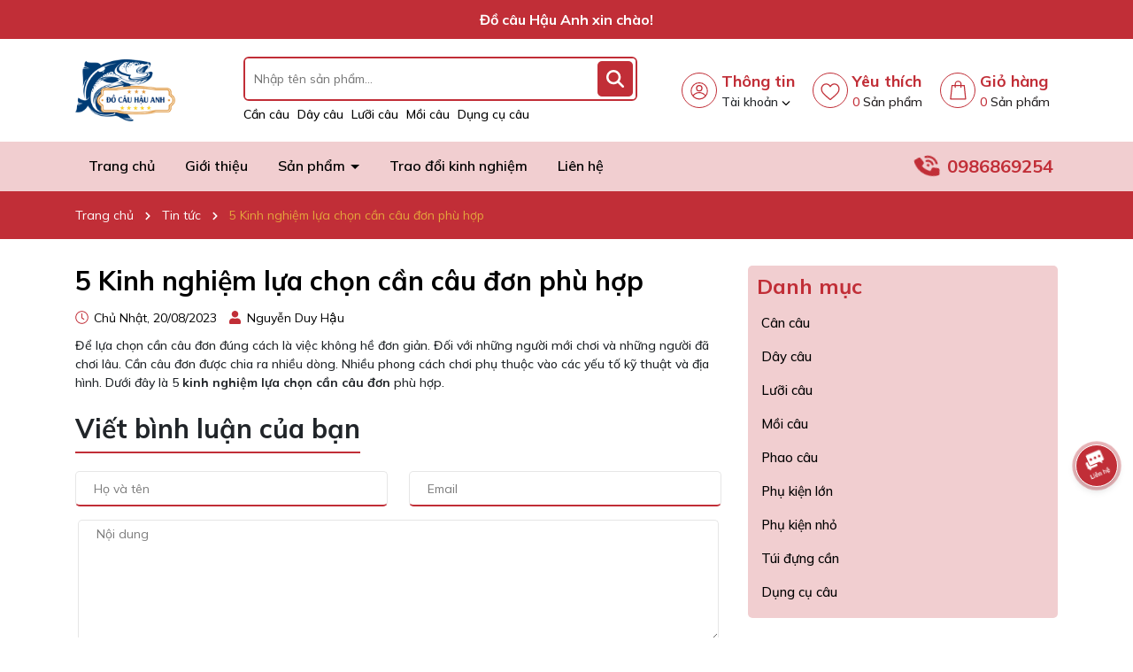

--- FILE ---
content_type: text/html; charset=utf-8
request_url: https://www.google.com/recaptcha/api2/anchor?ar=1&k=6Ldtu4IUAAAAAMQzG1gCw3wFlx_GytlZyLrXcsuK&co=aHR0cHM6Ly9kb2NhdWhhdWFuaC52bjo0NDM.&hl=en&v=PoyoqOPhxBO7pBk68S4YbpHZ&size=invisible&anchor-ms=20000&execute-ms=30000&cb=k10wq56xz95a
body_size: 49787
content:
<!DOCTYPE HTML><html dir="ltr" lang="en"><head><meta http-equiv="Content-Type" content="text/html; charset=UTF-8">
<meta http-equiv="X-UA-Compatible" content="IE=edge">
<title>reCAPTCHA</title>
<style type="text/css">
/* cyrillic-ext */
@font-face {
  font-family: 'Roboto';
  font-style: normal;
  font-weight: 400;
  font-stretch: 100%;
  src: url(//fonts.gstatic.com/s/roboto/v48/KFO7CnqEu92Fr1ME7kSn66aGLdTylUAMa3GUBHMdazTgWw.woff2) format('woff2');
  unicode-range: U+0460-052F, U+1C80-1C8A, U+20B4, U+2DE0-2DFF, U+A640-A69F, U+FE2E-FE2F;
}
/* cyrillic */
@font-face {
  font-family: 'Roboto';
  font-style: normal;
  font-weight: 400;
  font-stretch: 100%;
  src: url(//fonts.gstatic.com/s/roboto/v48/KFO7CnqEu92Fr1ME7kSn66aGLdTylUAMa3iUBHMdazTgWw.woff2) format('woff2');
  unicode-range: U+0301, U+0400-045F, U+0490-0491, U+04B0-04B1, U+2116;
}
/* greek-ext */
@font-face {
  font-family: 'Roboto';
  font-style: normal;
  font-weight: 400;
  font-stretch: 100%;
  src: url(//fonts.gstatic.com/s/roboto/v48/KFO7CnqEu92Fr1ME7kSn66aGLdTylUAMa3CUBHMdazTgWw.woff2) format('woff2');
  unicode-range: U+1F00-1FFF;
}
/* greek */
@font-face {
  font-family: 'Roboto';
  font-style: normal;
  font-weight: 400;
  font-stretch: 100%;
  src: url(//fonts.gstatic.com/s/roboto/v48/KFO7CnqEu92Fr1ME7kSn66aGLdTylUAMa3-UBHMdazTgWw.woff2) format('woff2');
  unicode-range: U+0370-0377, U+037A-037F, U+0384-038A, U+038C, U+038E-03A1, U+03A3-03FF;
}
/* math */
@font-face {
  font-family: 'Roboto';
  font-style: normal;
  font-weight: 400;
  font-stretch: 100%;
  src: url(//fonts.gstatic.com/s/roboto/v48/KFO7CnqEu92Fr1ME7kSn66aGLdTylUAMawCUBHMdazTgWw.woff2) format('woff2');
  unicode-range: U+0302-0303, U+0305, U+0307-0308, U+0310, U+0312, U+0315, U+031A, U+0326-0327, U+032C, U+032F-0330, U+0332-0333, U+0338, U+033A, U+0346, U+034D, U+0391-03A1, U+03A3-03A9, U+03B1-03C9, U+03D1, U+03D5-03D6, U+03F0-03F1, U+03F4-03F5, U+2016-2017, U+2034-2038, U+203C, U+2040, U+2043, U+2047, U+2050, U+2057, U+205F, U+2070-2071, U+2074-208E, U+2090-209C, U+20D0-20DC, U+20E1, U+20E5-20EF, U+2100-2112, U+2114-2115, U+2117-2121, U+2123-214F, U+2190, U+2192, U+2194-21AE, U+21B0-21E5, U+21F1-21F2, U+21F4-2211, U+2213-2214, U+2216-22FF, U+2308-230B, U+2310, U+2319, U+231C-2321, U+2336-237A, U+237C, U+2395, U+239B-23B7, U+23D0, U+23DC-23E1, U+2474-2475, U+25AF, U+25B3, U+25B7, U+25BD, U+25C1, U+25CA, U+25CC, U+25FB, U+266D-266F, U+27C0-27FF, U+2900-2AFF, U+2B0E-2B11, U+2B30-2B4C, U+2BFE, U+3030, U+FF5B, U+FF5D, U+1D400-1D7FF, U+1EE00-1EEFF;
}
/* symbols */
@font-face {
  font-family: 'Roboto';
  font-style: normal;
  font-weight: 400;
  font-stretch: 100%;
  src: url(//fonts.gstatic.com/s/roboto/v48/KFO7CnqEu92Fr1ME7kSn66aGLdTylUAMaxKUBHMdazTgWw.woff2) format('woff2');
  unicode-range: U+0001-000C, U+000E-001F, U+007F-009F, U+20DD-20E0, U+20E2-20E4, U+2150-218F, U+2190, U+2192, U+2194-2199, U+21AF, U+21E6-21F0, U+21F3, U+2218-2219, U+2299, U+22C4-22C6, U+2300-243F, U+2440-244A, U+2460-24FF, U+25A0-27BF, U+2800-28FF, U+2921-2922, U+2981, U+29BF, U+29EB, U+2B00-2BFF, U+4DC0-4DFF, U+FFF9-FFFB, U+10140-1018E, U+10190-1019C, U+101A0, U+101D0-101FD, U+102E0-102FB, U+10E60-10E7E, U+1D2C0-1D2D3, U+1D2E0-1D37F, U+1F000-1F0FF, U+1F100-1F1AD, U+1F1E6-1F1FF, U+1F30D-1F30F, U+1F315, U+1F31C, U+1F31E, U+1F320-1F32C, U+1F336, U+1F378, U+1F37D, U+1F382, U+1F393-1F39F, U+1F3A7-1F3A8, U+1F3AC-1F3AF, U+1F3C2, U+1F3C4-1F3C6, U+1F3CA-1F3CE, U+1F3D4-1F3E0, U+1F3ED, U+1F3F1-1F3F3, U+1F3F5-1F3F7, U+1F408, U+1F415, U+1F41F, U+1F426, U+1F43F, U+1F441-1F442, U+1F444, U+1F446-1F449, U+1F44C-1F44E, U+1F453, U+1F46A, U+1F47D, U+1F4A3, U+1F4B0, U+1F4B3, U+1F4B9, U+1F4BB, U+1F4BF, U+1F4C8-1F4CB, U+1F4D6, U+1F4DA, U+1F4DF, U+1F4E3-1F4E6, U+1F4EA-1F4ED, U+1F4F7, U+1F4F9-1F4FB, U+1F4FD-1F4FE, U+1F503, U+1F507-1F50B, U+1F50D, U+1F512-1F513, U+1F53E-1F54A, U+1F54F-1F5FA, U+1F610, U+1F650-1F67F, U+1F687, U+1F68D, U+1F691, U+1F694, U+1F698, U+1F6AD, U+1F6B2, U+1F6B9-1F6BA, U+1F6BC, U+1F6C6-1F6CF, U+1F6D3-1F6D7, U+1F6E0-1F6EA, U+1F6F0-1F6F3, U+1F6F7-1F6FC, U+1F700-1F7FF, U+1F800-1F80B, U+1F810-1F847, U+1F850-1F859, U+1F860-1F887, U+1F890-1F8AD, U+1F8B0-1F8BB, U+1F8C0-1F8C1, U+1F900-1F90B, U+1F93B, U+1F946, U+1F984, U+1F996, U+1F9E9, U+1FA00-1FA6F, U+1FA70-1FA7C, U+1FA80-1FA89, U+1FA8F-1FAC6, U+1FACE-1FADC, U+1FADF-1FAE9, U+1FAF0-1FAF8, U+1FB00-1FBFF;
}
/* vietnamese */
@font-face {
  font-family: 'Roboto';
  font-style: normal;
  font-weight: 400;
  font-stretch: 100%;
  src: url(//fonts.gstatic.com/s/roboto/v48/KFO7CnqEu92Fr1ME7kSn66aGLdTylUAMa3OUBHMdazTgWw.woff2) format('woff2');
  unicode-range: U+0102-0103, U+0110-0111, U+0128-0129, U+0168-0169, U+01A0-01A1, U+01AF-01B0, U+0300-0301, U+0303-0304, U+0308-0309, U+0323, U+0329, U+1EA0-1EF9, U+20AB;
}
/* latin-ext */
@font-face {
  font-family: 'Roboto';
  font-style: normal;
  font-weight: 400;
  font-stretch: 100%;
  src: url(//fonts.gstatic.com/s/roboto/v48/KFO7CnqEu92Fr1ME7kSn66aGLdTylUAMa3KUBHMdazTgWw.woff2) format('woff2');
  unicode-range: U+0100-02BA, U+02BD-02C5, U+02C7-02CC, U+02CE-02D7, U+02DD-02FF, U+0304, U+0308, U+0329, U+1D00-1DBF, U+1E00-1E9F, U+1EF2-1EFF, U+2020, U+20A0-20AB, U+20AD-20C0, U+2113, U+2C60-2C7F, U+A720-A7FF;
}
/* latin */
@font-face {
  font-family: 'Roboto';
  font-style: normal;
  font-weight: 400;
  font-stretch: 100%;
  src: url(//fonts.gstatic.com/s/roboto/v48/KFO7CnqEu92Fr1ME7kSn66aGLdTylUAMa3yUBHMdazQ.woff2) format('woff2');
  unicode-range: U+0000-00FF, U+0131, U+0152-0153, U+02BB-02BC, U+02C6, U+02DA, U+02DC, U+0304, U+0308, U+0329, U+2000-206F, U+20AC, U+2122, U+2191, U+2193, U+2212, U+2215, U+FEFF, U+FFFD;
}
/* cyrillic-ext */
@font-face {
  font-family: 'Roboto';
  font-style: normal;
  font-weight: 500;
  font-stretch: 100%;
  src: url(//fonts.gstatic.com/s/roboto/v48/KFO7CnqEu92Fr1ME7kSn66aGLdTylUAMa3GUBHMdazTgWw.woff2) format('woff2');
  unicode-range: U+0460-052F, U+1C80-1C8A, U+20B4, U+2DE0-2DFF, U+A640-A69F, U+FE2E-FE2F;
}
/* cyrillic */
@font-face {
  font-family: 'Roboto';
  font-style: normal;
  font-weight: 500;
  font-stretch: 100%;
  src: url(//fonts.gstatic.com/s/roboto/v48/KFO7CnqEu92Fr1ME7kSn66aGLdTylUAMa3iUBHMdazTgWw.woff2) format('woff2');
  unicode-range: U+0301, U+0400-045F, U+0490-0491, U+04B0-04B1, U+2116;
}
/* greek-ext */
@font-face {
  font-family: 'Roboto';
  font-style: normal;
  font-weight: 500;
  font-stretch: 100%;
  src: url(//fonts.gstatic.com/s/roboto/v48/KFO7CnqEu92Fr1ME7kSn66aGLdTylUAMa3CUBHMdazTgWw.woff2) format('woff2');
  unicode-range: U+1F00-1FFF;
}
/* greek */
@font-face {
  font-family: 'Roboto';
  font-style: normal;
  font-weight: 500;
  font-stretch: 100%;
  src: url(//fonts.gstatic.com/s/roboto/v48/KFO7CnqEu92Fr1ME7kSn66aGLdTylUAMa3-UBHMdazTgWw.woff2) format('woff2');
  unicode-range: U+0370-0377, U+037A-037F, U+0384-038A, U+038C, U+038E-03A1, U+03A3-03FF;
}
/* math */
@font-face {
  font-family: 'Roboto';
  font-style: normal;
  font-weight: 500;
  font-stretch: 100%;
  src: url(//fonts.gstatic.com/s/roboto/v48/KFO7CnqEu92Fr1ME7kSn66aGLdTylUAMawCUBHMdazTgWw.woff2) format('woff2');
  unicode-range: U+0302-0303, U+0305, U+0307-0308, U+0310, U+0312, U+0315, U+031A, U+0326-0327, U+032C, U+032F-0330, U+0332-0333, U+0338, U+033A, U+0346, U+034D, U+0391-03A1, U+03A3-03A9, U+03B1-03C9, U+03D1, U+03D5-03D6, U+03F0-03F1, U+03F4-03F5, U+2016-2017, U+2034-2038, U+203C, U+2040, U+2043, U+2047, U+2050, U+2057, U+205F, U+2070-2071, U+2074-208E, U+2090-209C, U+20D0-20DC, U+20E1, U+20E5-20EF, U+2100-2112, U+2114-2115, U+2117-2121, U+2123-214F, U+2190, U+2192, U+2194-21AE, U+21B0-21E5, U+21F1-21F2, U+21F4-2211, U+2213-2214, U+2216-22FF, U+2308-230B, U+2310, U+2319, U+231C-2321, U+2336-237A, U+237C, U+2395, U+239B-23B7, U+23D0, U+23DC-23E1, U+2474-2475, U+25AF, U+25B3, U+25B7, U+25BD, U+25C1, U+25CA, U+25CC, U+25FB, U+266D-266F, U+27C0-27FF, U+2900-2AFF, U+2B0E-2B11, U+2B30-2B4C, U+2BFE, U+3030, U+FF5B, U+FF5D, U+1D400-1D7FF, U+1EE00-1EEFF;
}
/* symbols */
@font-face {
  font-family: 'Roboto';
  font-style: normal;
  font-weight: 500;
  font-stretch: 100%;
  src: url(//fonts.gstatic.com/s/roboto/v48/KFO7CnqEu92Fr1ME7kSn66aGLdTylUAMaxKUBHMdazTgWw.woff2) format('woff2');
  unicode-range: U+0001-000C, U+000E-001F, U+007F-009F, U+20DD-20E0, U+20E2-20E4, U+2150-218F, U+2190, U+2192, U+2194-2199, U+21AF, U+21E6-21F0, U+21F3, U+2218-2219, U+2299, U+22C4-22C6, U+2300-243F, U+2440-244A, U+2460-24FF, U+25A0-27BF, U+2800-28FF, U+2921-2922, U+2981, U+29BF, U+29EB, U+2B00-2BFF, U+4DC0-4DFF, U+FFF9-FFFB, U+10140-1018E, U+10190-1019C, U+101A0, U+101D0-101FD, U+102E0-102FB, U+10E60-10E7E, U+1D2C0-1D2D3, U+1D2E0-1D37F, U+1F000-1F0FF, U+1F100-1F1AD, U+1F1E6-1F1FF, U+1F30D-1F30F, U+1F315, U+1F31C, U+1F31E, U+1F320-1F32C, U+1F336, U+1F378, U+1F37D, U+1F382, U+1F393-1F39F, U+1F3A7-1F3A8, U+1F3AC-1F3AF, U+1F3C2, U+1F3C4-1F3C6, U+1F3CA-1F3CE, U+1F3D4-1F3E0, U+1F3ED, U+1F3F1-1F3F3, U+1F3F5-1F3F7, U+1F408, U+1F415, U+1F41F, U+1F426, U+1F43F, U+1F441-1F442, U+1F444, U+1F446-1F449, U+1F44C-1F44E, U+1F453, U+1F46A, U+1F47D, U+1F4A3, U+1F4B0, U+1F4B3, U+1F4B9, U+1F4BB, U+1F4BF, U+1F4C8-1F4CB, U+1F4D6, U+1F4DA, U+1F4DF, U+1F4E3-1F4E6, U+1F4EA-1F4ED, U+1F4F7, U+1F4F9-1F4FB, U+1F4FD-1F4FE, U+1F503, U+1F507-1F50B, U+1F50D, U+1F512-1F513, U+1F53E-1F54A, U+1F54F-1F5FA, U+1F610, U+1F650-1F67F, U+1F687, U+1F68D, U+1F691, U+1F694, U+1F698, U+1F6AD, U+1F6B2, U+1F6B9-1F6BA, U+1F6BC, U+1F6C6-1F6CF, U+1F6D3-1F6D7, U+1F6E0-1F6EA, U+1F6F0-1F6F3, U+1F6F7-1F6FC, U+1F700-1F7FF, U+1F800-1F80B, U+1F810-1F847, U+1F850-1F859, U+1F860-1F887, U+1F890-1F8AD, U+1F8B0-1F8BB, U+1F8C0-1F8C1, U+1F900-1F90B, U+1F93B, U+1F946, U+1F984, U+1F996, U+1F9E9, U+1FA00-1FA6F, U+1FA70-1FA7C, U+1FA80-1FA89, U+1FA8F-1FAC6, U+1FACE-1FADC, U+1FADF-1FAE9, U+1FAF0-1FAF8, U+1FB00-1FBFF;
}
/* vietnamese */
@font-face {
  font-family: 'Roboto';
  font-style: normal;
  font-weight: 500;
  font-stretch: 100%;
  src: url(//fonts.gstatic.com/s/roboto/v48/KFO7CnqEu92Fr1ME7kSn66aGLdTylUAMa3OUBHMdazTgWw.woff2) format('woff2');
  unicode-range: U+0102-0103, U+0110-0111, U+0128-0129, U+0168-0169, U+01A0-01A1, U+01AF-01B0, U+0300-0301, U+0303-0304, U+0308-0309, U+0323, U+0329, U+1EA0-1EF9, U+20AB;
}
/* latin-ext */
@font-face {
  font-family: 'Roboto';
  font-style: normal;
  font-weight: 500;
  font-stretch: 100%;
  src: url(//fonts.gstatic.com/s/roboto/v48/KFO7CnqEu92Fr1ME7kSn66aGLdTylUAMa3KUBHMdazTgWw.woff2) format('woff2');
  unicode-range: U+0100-02BA, U+02BD-02C5, U+02C7-02CC, U+02CE-02D7, U+02DD-02FF, U+0304, U+0308, U+0329, U+1D00-1DBF, U+1E00-1E9F, U+1EF2-1EFF, U+2020, U+20A0-20AB, U+20AD-20C0, U+2113, U+2C60-2C7F, U+A720-A7FF;
}
/* latin */
@font-face {
  font-family: 'Roboto';
  font-style: normal;
  font-weight: 500;
  font-stretch: 100%;
  src: url(//fonts.gstatic.com/s/roboto/v48/KFO7CnqEu92Fr1ME7kSn66aGLdTylUAMa3yUBHMdazQ.woff2) format('woff2');
  unicode-range: U+0000-00FF, U+0131, U+0152-0153, U+02BB-02BC, U+02C6, U+02DA, U+02DC, U+0304, U+0308, U+0329, U+2000-206F, U+20AC, U+2122, U+2191, U+2193, U+2212, U+2215, U+FEFF, U+FFFD;
}
/* cyrillic-ext */
@font-face {
  font-family: 'Roboto';
  font-style: normal;
  font-weight: 900;
  font-stretch: 100%;
  src: url(//fonts.gstatic.com/s/roboto/v48/KFO7CnqEu92Fr1ME7kSn66aGLdTylUAMa3GUBHMdazTgWw.woff2) format('woff2');
  unicode-range: U+0460-052F, U+1C80-1C8A, U+20B4, U+2DE0-2DFF, U+A640-A69F, U+FE2E-FE2F;
}
/* cyrillic */
@font-face {
  font-family: 'Roboto';
  font-style: normal;
  font-weight: 900;
  font-stretch: 100%;
  src: url(//fonts.gstatic.com/s/roboto/v48/KFO7CnqEu92Fr1ME7kSn66aGLdTylUAMa3iUBHMdazTgWw.woff2) format('woff2');
  unicode-range: U+0301, U+0400-045F, U+0490-0491, U+04B0-04B1, U+2116;
}
/* greek-ext */
@font-face {
  font-family: 'Roboto';
  font-style: normal;
  font-weight: 900;
  font-stretch: 100%;
  src: url(//fonts.gstatic.com/s/roboto/v48/KFO7CnqEu92Fr1ME7kSn66aGLdTylUAMa3CUBHMdazTgWw.woff2) format('woff2');
  unicode-range: U+1F00-1FFF;
}
/* greek */
@font-face {
  font-family: 'Roboto';
  font-style: normal;
  font-weight: 900;
  font-stretch: 100%;
  src: url(//fonts.gstatic.com/s/roboto/v48/KFO7CnqEu92Fr1ME7kSn66aGLdTylUAMa3-UBHMdazTgWw.woff2) format('woff2');
  unicode-range: U+0370-0377, U+037A-037F, U+0384-038A, U+038C, U+038E-03A1, U+03A3-03FF;
}
/* math */
@font-face {
  font-family: 'Roboto';
  font-style: normal;
  font-weight: 900;
  font-stretch: 100%;
  src: url(//fonts.gstatic.com/s/roboto/v48/KFO7CnqEu92Fr1ME7kSn66aGLdTylUAMawCUBHMdazTgWw.woff2) format('woff2');
  unicode-range: U+0302-0303, U+0305, U+0307-0308, U+0310, U+0312, U+0315, U+031A, U+0326-0327, U+032C, U+032F-0330, U+0332-0333, U+0338, U+033A, U+0346, U+034D, U+0391-03A1, U+03A3-03A9, U+03B1-03C9, U+03D1, U+03D5-03D6, U+03F0-03F1, U+03F4-03F5, U+2016-2017, U+2034-2038, U+203C, U+2040, U+2043, U+2047, U+2050, U+2057, U+205F, U+2070-2071, U+2074-208E, U+2090-209C, U+20D0-20DC, U+20E1, U+20E5-20EF, U+2100-2112, U+2114-2115, U+2117-2121, U+2123-214F, U+2190, U+2192, U+2194-21AE, U+21B0-21E5, U+21F1-21F2, U+21F4-2211, U+2213-2214, U+2216-22FF, U+2308-230B, U+2310, U+2319, U+231C-2321, U+2336-237A, U+237C, U+2395, U+239B-23B7, U+23D0, U+23DC-23E1, U+2474-2475, U+25AF, U+25B3, U+25B7, U+25BD, U+25C1, U+25CA, U+25CC, U+25FB, U+266D-266F, U+27C0-27FF, U+2900-2AFF, U+2B0E-2B11, U+2B30-2B4C, U+2BFE, U+3030, U+FF5B, U+FF5D, U+1D400-1D7FF, U+1EE00-1EEFF;
}
/* symbols */
@font-face {
  font-family: 'Roboto';
  font-style: normal;
  font-weight: 900;
  font-stretch: 100%;
  src: url(//fonts.gstatic.com/s/roboto/v48/KFO7CnqEu92Fr1ME7kSn66aGLdTylUAMaxKUBHMdazTgWw.woff2) format('woff2');
  unicode-range: U+0001-000C, U+000E-001F, U+007F-009F, U+20DD-20E0, U+20E2-20E4, U+2150-218F, U+2190, U+2192, U+2194-2199, U+21AF, U+21E6-21F0, U+21F3, U+2218-2219, U+2299, U+22C4-22C6, U+2300-243F, U+2440-244A, U+2460-24FF, U+25A0-27BF, U+2800-28FF, U+2921-2922, U+2981, U+29BF, U+29EB, U+2B00-2BFF, U+4DC0-4DFF, U+FFF9-FFFB, U+10140-1018E, U+10190-1019C, U+101A0, U+101D0-101FD, U+102E0-102FB, U+10E60-10E7E, U+1D2C0-1D2D3, U+1D2E0-1D37F, U+1F000-1F0FF, U+1F100-1F1AD, U+1F1E6-1F1FF, U+1F30D-1F30F, U+1F315, U+1F31C, U+1F31E, U+1F320-1F32C, U+1F336, U+1F378, U+1F37D, U+1F382, U+1F393-1F39F, U+1F3A7-1F3A8, U+1F3AC-1F3AF, U+1F3C2, U+1F3C4-1F3C6, U+1F3CA-1F3CE, U+1F3D4-1F3E0, U+1F3ED, U+1F3F1-1F3F3, U+1F3F5-1F3F7, U+1F408, U+1F415, U+1F41F, U+1F426, U+1F43F, U+1F441-1F442, U+1F444, U+1F446-1F449, U+1F44C-1F44E, U+1F453, U+1F46A, U+1F47D, U+1F4A3, U+1F4B0, U+1F4B3, U+1F4B9, U+1F4BB, U+1F4BF, U+1F4C8-1F4CB, U+1F4D6, U+1F4DA, U+1F4DF, U+1F4E3-1F4E6, U+1F4EA-1F4ED, U+1F4F7, U+1F4F9-1F4FB, U+1F4FD-1F4FE, U+1F503, U+1F507-1F50B, U+1F50D, U+1F512-1F513, U+1F53E-1F54A, U+1F54F-1F5FA, U+1F610, U+1F650-1F67F, U+1F687, U+1F68D, U+1F691, U+1F694, U+1F698, U+1F6AD, U+1F6B2, U+1F6B9-1F6BA, U+1F6BC, U+1F6C6-1F6CF, U+1F6D3-1F6D7, U+1F6E0-1F6EA, U+1F6F0-1F6F3, U+1F6F7-1F6FC, U+1F700-1F7FF, U+1F800-1F80B, U+1F810-1F847, U+1F850-1F859, U+1F860-1F887, U+1F890-1F8AD, U+1F8B0-1F8BB, U+1F8C0-1F8C1, U+1F900-1F90B, U+1F93B, U+1F946, U+1F984, U+1F996, U+1F9E9, U+1FA00-1FA6F, U+1FA70-1FA7C, U+1FA80-1FA89, U+1FA8F-1FAC6, U+1FACE-1FADC, U+1FADF-1FAE9, U+1FAF0-1FAF8, U+1FB00-1FBFF;
}
/* vietnamese */
@font-face {
  font-family: 'Roboto';
  font-style: normal;
  font-weight: 900;
  font-stretch: 100%;
  src: url(//fonts.gstatic.com/s/roboto/v48/KFO7CnqEu92Fr1ME7kSn66aGLdTylUAMa3OUBHMdazTgWw.woff2) format('woff2');
  unicode-range: U+0102-0103, U+0110-0111, U+0128-0129, U+0168-0169, U+01A0-01A1, U+01AF-01B0, U+0300-0301, U+0303-0304, U+0308-0309, U+0323, U+0329, U+1EA0-1EF9, U+20AB;
}
/* latin-ext */
@font-face {
  font-family: 'Roboto';
  font-style: normal;
  font-weight: 900;
  font-stretch: 100%;
  src: url(//fonts.gstatic.com/s/roboto/v48/KFO7CnqEu92Fr1ME7kSn66aGLdTylUAMa3KUBHMdazTgWw.woff2) format('woff2');
  unicode-range: U+0100-02BA, U+02BD-02C5, U+02C7-02CC, U+02CE-02D7, U+02DD-02FF, U+0304, U+0308, U+0329, U+1D00-1DBF, U+1E00-1E9F, U+1EF2-1EFF, U+2020, U+20A0-20AB, U+20AD-20C0, U+2113, U+2C60-2C7F, U+A720-A7FF;
}
/* latin */
@font-face {
  font-family: 'Roboto';
  font-style: normal;
  font-weight: 900;
  font-stretch: 100%;
  src: url(//fonts.gstatic.com/s/roboto/v48/KFO7CnqEu92Fr1ME7kSn66aGLdTylUAMa3yUBHMdazQ.woff2) format('woff2');
  unicode-range: U+0000-00FF, U+0131, U+0152-0153, U+02BB-02BC, U+02C6, U+02DA, U+02DC, U+0304, U+0308, U+0329, U+2000-206F, U+20AC, U+2122, U+2191, U+2193, U+2212, U+2215, U+FEFF, U+FFFD;
}

</style>
<link rel="stylesheet" type="text/css" href="https://www.gstatic.com/recaptcha/releases/PoyoqOPhxBO7pBk68S4YbpHZ/styles__ltr.css">
<script nonce="XuZ5cPgk86HzwIwJ3DxtqQ" type="text/javascript">window['__recaptcha_api'] = 'https://www.google.com/recaptcha/api2/';</script>
<script type="text/javascript" src="https://www.gstatic.com/recaptcha/releases/PoyoqOPhxBO7pBk68S4YbpHZ/recaptcha__en.js" nonce="XuZ5cPgk86HzwIwJ3DxtqQ">
      
    </script></head>
<body><div id="rc-anchor-alert" class="rc-anchor-alert"></div>
<input type="hidden" id="recaptcha-token" value="[base64]">
<script type="text/javascript" nonce="XuZ5cPgk86HzwIwJ3DxtqQ">
      recaptcha.anchor.Main.init("[\x22ainput\x22,[\x22bgdata\x22,\x22\x22,\[base64]/[base64]/bmV3IFpbdF0obVswXSk6Sz09Mj9uZXcgWlt0XShtWzBdLG1bMV0pOks9PTM/bmV3IFpbdF0obVswXSxtWzFdLG1bMl0pOks9PTQ/[base64]/[base64]/[base64]/[base64]/[base64]/[base64]/[base64]/[base64]/[base64]/[base64]/[base64]/[base64]/[base64]/[base64]\\u003d\\u003d\x22,\[base64]\\u003d\\u003d\x22,\x22wq7DnRPCqcKCGlXCqcO6A8Ovw5LCjcOZw7LDmMKZwqXClER9wrU/L8KTw4wFwrlLwoLCognDtcOObi7Ci8O1a37Do8OgbXJaNMOIR8KLwrXCvMOlw4/DoV4cIHrDscKswrd0wovDlnXCucKuw6PDmsOzwrM4w5/DoMKKSR3DrRhQPi/DuiJrw65BNmDDvSvCrcK/XyHDtMK0wqAHIRNjG8OYDMKtw43DmcKswq3CpkU7WFLCgMO2H8KfwoZpdWLCjcKkwrXDoxEKcAjDrMO/csKdwp7CrRVewrtPwoDCoMOhVMOIw5/CiVTClyEPw4zDrAxDwpvDm8KvwrXCgcKkWsOVwqXClFTCo3PCgXF0w47DgGrCvcKeHGYMf8O+w4DDlgdJJRHDosOaDMKUwp/DiTTDsMOPJcOED0BLVcOXdcOUfCcVUMOMIsKbwp/CmMKMwrPDoxRIw5xJw7/DgsOcJsKPW8K5E8OeF8OCU8Krw73DtXPCkmPDkUp+KcK3w5LCg8O2wpvDtcKgcsO4wrfDp0MEEirClhvDhQNHOsKcw4bDuRfDg2Y8M8O7wrtvwppSQinCnX8pQ8KRwoPCm8Ouw7FEa8KRNsKMw6x0wqUbwrHDgsKMwoMdTGnClcK4wpsswo0CO8OFasKhw5/DrSU7Y8OjLcKyw7zDoMOPVC9Rw53DnQzDrRHCjQNbIFMsHCLDn8O6KDATwoXCkUPCm2jCucKSwprDmcKIcy/CnDLCoCNhQ0/CuVLCvwjCvMOmJhHDpcKkw5vDkWB7w7VPw7LCgjTCscKSEsOTw6zDosOqwpzCnhVvw6/[base64]/CmMOvwpbDu8KGw6McQMKAOsOzAMOMbFQ0w6IBDi/CkcKow5gDw5cLfQBuwonDpxrDoMO/[base64]/Cs20DD8Ktw5nCusO0wp5Ew5jCpsK2AMO8In1eLsK+GyBBWnDCpMKlw4QkwrfDthzDucKhacK0w5E6fsKrw4bCrcK2WCfDrFPCs8KyVcO0w5HCoj/[base64]/[base64]/[base64]/Duh/[base64]/[base64]/CrsOCVm5lwqRmYUJ/f8Kcw5bCqMO+OxPCmjwFGypENjzDgkpRbyHCsm/Cq0k9AWnCjcOwwprDscKuwpfCg0c8w47Cg8OAwrs3HcOtB8Ocw4QBwpdHw4vDpsKWwpdYGG5EesK9bwouw41cwpo0QCRZawrDq0/CgMKUw7hJJDY3wrnCmcOaw4gGw6LCnsOkwqcbXcOVV1LClRFFeDHDpF7Dr8K8wrstwoMPLHI1w4TCox5JBApbQcKSw53Dgz3Ck8O9XcO+UAFOeWPCo3/CrsOww5zCsTLCjcKTKMKFw5ETw43DisO4w7NAFcOXAcO+wrfDrxtCAETDmgbCpSjDusOLeMOzNHMnw5xsAVDCs8Odb8Kkw7V6wq8vwqpGwrTDtMKhwqjDkl8wHHfDtsOOw6DDn8OQwrzDoQNiwolcw6bDsH/Cs8KFf8K+wr3Cm8KDW8KzY1IbMsOdwp/DuybDjsKcZsKPw5R6wogdwp3DpsO3w4PDv3rCnsOgDcK3wrLDp8KRbsKAw4QNw6wQw6d3F8Ktw5xTwrI4dVnCo1jDiMORU8OKwobCtE7CulducnXDucOvw7fDoMKMw6zCn8Oew5rDlRfCgQ8VwpdLwo/DncKewrvDp8O2wqjClAHDlMKZMnhLRAd1wrHDsRfDnsKSc8KlH8OPwoTDjcOiS8KdwprCgFbDucKDSsOIbUjDtXkcw7hUwp9sFMOyw7/Cm08Wwq1sSjs3wqvDiUnDv8KTB8Kww4zDogwSfBvDgDZFZHPDsnZTwqEHKcOdw7BLdMKvw4k3w6ofRsKYCcKDwqbDo8KNwrwrPF/DnV7Cs0V7RBgVw4cQwqzCi8Kww6A/RcO/w5fDti3CqTbDlX3CpcOqwodgw5XCmcOkK8OcNMKcwrw6w71gKjrCs8OKw7vCkcOWMGDDqcO7wpXDohlIw5xEw5J/woNrEitPw6/DvsOSZSJkw6ltWQxZOsK1YMOMwrk2JTDDpcOiZSfDoXYGPMOeFGnCksO6E8KxUCdFeUnCtsKXEWYEw5rDohHCmMOFeRnCp8KnMGkuw6NkwpM/w54lw4ZPasOyKl3DtcKqOsOkDUVfwrfDu1DClcO/[base64]/[base64]/DoxTDncOQw4nDombCswlOw70xw6c3wrouw5LDksKnwozDt8OrwpY+ZhE2J1jCl8OwwowpZ8KNakMJwqAjwqPDmcK1wpI2w5RZwqvCpsOUw4PCp8O/w68/OH/[base64]/ChUpOwpnCn8KnwonDmMKnw5nDkcOzw7sTw7PCoRPCnsKmVsONwpJtw5ABw6JRGsOfSWTDkylcw5HCgcOmd13ChVxgw6UNXMObw7PDn0HCicK8b1TDvMK5AHjDusOIYQ3DnDbCumt5XcORw7okw7bCkwzCi8Oxw7/DisKKRcKewqxwwqHCs8OvwpBGw5DCkMKBUcOhw5kWUsOCfwd5w7jDhcK8wqErTUrDjkTCsyQjJyp4wp7DhsOAwrvCmcOvd8KXw6vCiWwGLsO/[base64]/DlsO3PBTCkTTDv8OkMcOxXcO4wo/DqsKnJ8K3wqbChsKsw6HCuDDDh8ORIG56Z07Cgmh3wqdjwqE5w7TCv2AMDsKlf8OVA8OYwqMRasOIwpTCpsKVIzjCp8Kfw4sBDcK0WE5lwqA/GsOQakgTSHsaw6YHa2VCGsOvVcK2UMOjw5DCoMOswrxawp0xbcOzw7B/ZglBwqrDqCowI8ObQngNwrrDhMKow6NEw6nCmcKwWsOGw7HDqjzCscOnJsOvw47Di17ClzzCgsOJwp03wpHDolHCgsO+dMK3OEjDhMOHA8KQJcOCw6cPwrBOw44EbEbChEvCrATCv8OeIxxjJTfClkx3wq8KU1nCqcK/[base64]/[base64]/DnMO2DhEeRsORMi7CvlPCrMOBwqVGwrVHwqsdw5DCo8OZw77Cl3jDq1HDsMOhMsK2GAwmcGvDgk/DuMKWE1sKYTBlKkbCrRNde08Qw7/[base64]/[base64]/Z37DjlwsHMKHdC0qK2BxfA1ZHsOuw77CgcKmw6h+w5kld8O8EcKKwrxTwpXDgcOhFiQOEivDrcOow5tIRcKBwqrCvmR6w6jDnhnCrMKHCcKvw6JIDGcsNHVbwocfJibDtsOQLMKzesOfc8Kqw6LCmMKbUFB7LDPCmMO9dHfCul/DgDMbw7leN8OSwpt5wprChktjw5HDg8KGw6x4OcKawovCu3rDvsOnw55pGRInwpXCp8OKwp3CvB8pdz5JLmHCs8KlwqfCocO9wpxMw68Sw5/ClsOlw4BNLWfCg33DtEh9SUnDmcK6J8KQO2xuw7PDrhc5cgDCusKnwoM2asOrdyhsJ1pswrdgwqjCj8KTw7PDjDwIw47CtsOuw6PCsxQDRCxJwpnDoEN/[base64]/Di8KrGcKaJkfDlMOQKDIZw6jDvcKWCcO3OnnCmC/[base64]/wofDtsKbJiPCtFMbw5fDkwLCm23CicKkwpEbwobCnVrCnCNWC8KywqrCq8OUEF3CmMO3wodNw7TCiCXDnsOBbcOywrbCgsK9wqcoAMOgNsOSw7XDjjjCscOgwo/[base64]/[base64]/DvFcNOlDCocK+wpJ4GGNsdsOww4rClsOpCiVuwrfCscOPwrvCvcK3w5VsHsOTfMKtw4QWw7zCu3tpa3lkIcOHGSLCl8O4XEZew5XCpMKZw6hYGx/CjxbDnMOgIMOLNB/Cswsdw7Y+SyLCk8OuXMOOLh1aO8KVNF4Owp92w4nDhMKGRhPCqVdcw4DDtMORwpsqwrnCtMO2wpnDrkbDpCJHwonCusO2woQqDGdjwqFXw4cgw43DpndfKUTCuzjDixRhOh4Td8OxY0kCwpxmVy18Tw/[base64]/[base64]/[base64]/CqMKOw6jCuMK3w6wfBcKJSSl/QRrDjsONwrpxKmXCj8KwwpZ8Rx5gw443FVvDiTLChk5Ow5jCujDCpcK4RsOHw7YZw6okYBI9RyVVw6PDnRNvw4HDpTHCuwc4TXHCpMKxZFzDhcK0TcObwpU1wr/Cs1FnwoAww7l2w7/[base64]/DoRNawrvDqmXDpsKOw6I7wrXCnmbClE0WWTZZGSvCpcO2wqxfwr3ChRfCocO8w5oSwpfDlcKIZsKgKsO3HBvCjjN/w5/CrcOhwoTDjsO3HsO/fC8FwotLGEbDgcOIwrBkwp/DnXnDoHHCosOWf8O4w4QBw4hzR0/[base64]/DviDCgsOmwqbCgnnCsS9vOUZJw7c0IsKxecKGw44Iw4UEwrTDkcOBw5stw6vDsHsEw6kwUcKuJT7DsQpZwqJ2wqp2UwXCvFcLw7UuM8OXwq0bScOXwp8DwqJTfMK/BywjJMKcEsK9eUQLw61aZz/[base64]/Cn8O4wqbDtV8jw74BPiPCthcYwpTDjMOqHw/CkMOfYwnCigvCscO1w7LCpcKgwrTDtMO3V3XCjsK1PDEyM8KbwqnDuwgRTXITQsKjOsKQMVTCs3zCusOxfQbCmcKuO8O/esKGwrpUB8O8O8OQGyJvBsKvwq9CaUvDv8KjDsOjDcO3fXDDl8OKw7TCtcOQKCLDqXBow5AjwrDDlMKWw5t5wp5lw7HCkcOSwoMjw4sLw6o/wrHCncKowpjCni7CkcOyfA7DjljDoxzDuD7DjcOlPMOFQsKRw6jCkMK2WTnClsO5w4ZiZkDCi8OZbsOUGcOnX8KvZVbCsVPDribDsiw3K2YDTEUQw7MIw7PCgBHDn8KPSW5sGTrDmcKow5A8w4FwYy/CisOWw4zDtsO2w73DmCrDj8O1w4N+wqbCosKKw7x1EwLDr8KQYMK2IcKgZ8KXOMKYUcKrUSteZRrCoGHCssOyVHjCicKYw6rCvMOJw6vCpQHCnj4bwqPCtl4zQgnDmHw2w4PCinnDszAUfRbDpCxXL8Kew44XJ3DCo8OSIMOWw5jCj8Oiwp/[base64]/CrBlAwpfDjkvCuyRXw6M7w7JhYMKWaMO7fcK9woVhw47ChF5hwpLDiwZSw6tyw5seLMKUw69cDsKRIMKywqxfCMKwGUbCkxfCksKGw5oZOMOdwoXCmCLDlsKTLsOnAsORw7kHI2IOwol8wq/DsMK7wqlxwrdHJmRfLR7CjMOyd8KpwrvDqsKXw5EIw7g5LMKPREnCuMKGwpzCmcOQwrFGP8OHeh/CqMKFwqHCv3hSN8KyPArDlyDCoMOEJ3lhw5tBDsOQwoTCh2FsMnBowqDCgwrDjsKPw5PCkhHCpMOqGx3DkXw2w5Vaw5/ClEvDscOgwoLCm8ONZ0IjC8OlUH1vw4vDtsOtVhopw6APwoTCosKGbl81HMORwrAPPsKJORcsw47DocOYwoJVY8OIT8K4wqQcw50NPcO8w6gXw6HCosO6BmLCqcKtwoBGwotvw4XCjsKfK19pNsO/JMOwPFvDpR3Dl8KYwqYmwoB6wrrCo3k5SFvDtMK1w6DDmsK+w6fCowY6GmAiw7MtwqjCnxl2EVPCoH7CrcOcw6PCjQPCgsOIVFPCnsKZGAzDjcO3wpQicMO8wq3CvgnDrsOXCsKiQsKNwpXDo0HCtsKcYMOOwq/[base64]/I3R0E8OpwrE7w5xxI30Uw7/[base64]/[base64]/CjcKKw4BVR3ReQ8OzOi06w7kzZsKLAiXCssOnw7dhwpTDhMK+QMKUwrfCgUzCjX1hwo3Do8OPw6fCqk3ClMObwrHCp8O7J8KePsOxQcKmwpTCksO9AMKNw5PCo8OXwocGdRbDtSfDn25swppLH8OTwq5WAMOEw5B4QcK3GsOKwrE/wrV6B1TCtsKSVWnDryLCoEPCgMKIN8KHw60+wrvCnExZMg0bw4xFwrcoT8KTflXDgyFgXUfDrMK2w4BOaMKgTsKXwp0aUsOQw65rCV4ewoXDm8KgO1/DlMOqwprDhsOydw9Iw45DGwF+IQHDpwlDQkRWwobCnVEFWkt+acOjwoHDn8KJw7/DpVAsCjDDk8KKOMKhRsOew7PCo2Qlwr9PXGXDr2Y/woPCtig3w7DDsx/DrsOTdMKjwoUbw6YMw4QFwq4vw4BMw4LCvG0ECMO8KcKzDlTDhU7CjDgLbBYqwoQxw4kfw65cw4JkwpXCssKxX8OkwqvCuzQPw78wwq3Dgytuwq4Zw6/DrMKzQCXChzISMsOnwpM6w6cewrnDs1LCu8KDwqYMNnhRwqABw714wqYMBlsKwrvDo8OcCsOgw7zDqFgZw65mVixvwpXCocKEwrMRwqHDi0ZUwpDCiFojRMOpEsKJw6fCsD4fw7HDoSs5OHPCnD81w74Tw4bDkDFSw6s7OC7DjMO/wqjCui7DlMKbwroeVcKYYMKrSzIkwpTCuT7CpcKtcWRJfxMJTwrCuCwFaFMnw78ZVzEcZsK5wqgvworCvMOvw53DksOLPiM1woDCocOcEXdjw6zDhHo1b8KXQlRCWC7Dv8OawqjCj8OhZsKqK08OwqZQfjHCrsONRE/CgsO7T8KuUGTClMO3cE4FMcKmeTfCi8KXb8KBwpXDmypMwoXDkxkpIMK6D8OJQQQrwr7DuW1uw40mSxA6IVA0OsK0b1oaw748w53Cjzd1YSzCsi3Cv8Olc1kuw6Rvwq9mD8OhchMnw4bCiMKBw6AOw73DrFPDmMOoPUkzUzo3w5Q6QsKAw6XDlDYPw7/Cojo7eTPCgMO4w6vCoMOCwqsQwrXDoiZRwoPCgsOJF8K7woYqwp7DhHPDpMOIPwZkGcKQwrsNQHITw6gpImo8D8O9IcOBw5nDhcO3JAwzGxkYIsK2w61Nwq1oEgvCkF4Uw6fCqnYkw6lEw6bDhwZHYnvCusONw4p5McOtwoPDonbDkMObwrbDosOhQMO/w6zCrB4EwrxcA8Otw6fDhsOFB38aw6vDt3jCmMOrKirDl8Khwo/DrMOYwrXDoUfDmMKWw6rDnWpEMw4IRxhEEsKhGXoYT19gdz7CvhXCmHRVw4jDmT8fP8OhwoImwr7Cr0XDug7DpsKAwpJmKlYDSsOMFR/CqsOXHi3Dl8OewpVgwpstBsOYwopkQ8OfOSlzYMONwpnDkBddw6jCmTnDgHXCrH/Dv8K+wolcw6fCrB7DjSpCw44twoHDpcO7woQPdQvDoMKEch5GQ2RtwoZuPX3CjcOCXcObK25LwqpAwq9pJsKpdMOFw5/DksKCw6fDkwUfX8KyN0PCmEJ8CAVDwqI6REgiUsKNY2dgEl5WJTt7FgQwSMO6HAUFwozDoUzCtMOnw7AVw5zDnxPDvCJuecKRwoHCvEMZL8KIMHXCuMOSwoEJw4/CgXULwqzCrsOTw6rDocO1PcKFwprDqGNxDcOgw4lvw54jwo58F2sUE2opJ8K5woPDicKJCsO2wo/[base64]/DiMOhw6PDnDfCsn0sbyhXAXtzworDrUfCqg7DksObcnPDiA/DnV/CqivCicKywo8Fw64bUnpbwqHCumxtw5/Dp8Oew5/[base64]/[base64]/Dk8O9WQ3ChBLCnMOTecOIZ2RWbcKQbhbDlsKaasOiw7h2YcOhWWvCtXIxVMKdwrXDkg3Dm8K/VyEFGg/CiDBTw6BBfcKuwrfDgTdwwrwnwrfDjhjCv1bCqUvDnsKFwoByKsKkAcKdw5Fxwp7CvDzDqMKcw53DjcO3IMKgdsKeFzExwpvClDXCnz3DihhQw5JFwqLCt8Ohw7V6M8K3QMObw4vDi8KEXcKhwpjCrFvCrV/[base64]/DnMKyTsKdw53Cn8Oawq/Cm8KCw5rDs0nDusO6J8O5LT3Ci8O4csKbw6o4XHJUTcKjVsKaaCQ/W3vDnMKwwr3Cq8OYwpcOw7pfIiLDliPDl1HDtMOow5nDll0NwqFIVD09w7rDrTbCrT9LLU3DnDF+w5TDmCfCnsK2wq/DlTTCoMOGwr5kwogOwp1fwqjDv8Oiw7rCmhlHPAN/TDoewrDCncOkwojCqMK3w6nDiW7Cqw0rTjBzE8K0HyTDpzAZw73DgsKYK8OHw4VvHsKKwonCssKXwpV4w6DDq8O1w5/[base64]/DusKTcwPCq8Kuw5/DnU/DikrDlcKgwqXCgcKaw7kaNMOiwrzCoGzChnTCiFXCriRfwrdqw5HDjQzDlgc2GcOeTMKxwqNQw5tjC1vCixxuwqd8UMKlPitgw6Mpwod+wqNFw7jDqMOaw4vCtMKOwokEw7kow4TCicKHRT7CusO/[base64]/bcObfRvCs1DChSPDhWfDp8KsPsKkcMKSJEXCpg3DriLCksOzwrvClsK1w4Yyb8Ozw65nPi/DhHfCpjjCl1bDtFYWTWfCksOEw5fDp8OOwofCmUUpe1DDkQBma8Kkw6bDsMOzwo7CuT/DvT0tclQiB248d3fDnUjCvMOawrnCqsK3VcONwq7Dg8KGS2fCijHDq1bDoMKLPcOjwrfCucOhw5DDv8OiXmRdw7l0wpfDvQokwpvCiMKIwpAew6wXwq3ChsKDaQLDgFLDuMOCw58rw6wmTMOFw4jDjUzDk8Odw7LDscO/dl7DmcOPw6LDgA/ClsKdXEjDlXUnw6/CrsOIwocbMcO6w6LCo0lAw61Zw4LCgcOjSMOpIxbCpcKNY3bDnSIKw5bDpTBIwpIzw7tea0jDlTVSw41Nw7QQwoMsw4RjwpFOUH3CiRbDh8Kbw57CmMOew5onw5gSwqlsw4bDpsO0HygAwrc/wqIQw6zCoiTDscONV8KtKUDCvy5obcOtU0t8dsKvwp/[base64]/G8OXw60Hw5MhXcOHc0Bfwp3DhMO4w6bCrMKgG0Y9DMOBQsKNw57DvcOlCcKKBcKowqxHFMOuQcKXfMOaPMKKbsOGwp3DtDY5wrFZVcKea1EoPMKLwrrDoy/CmgpTw5zCoXjCrMK9w7nDqg3CjsONwqTDgMKXZ8OBOwjCocOED8K7HRBpRmp8UlnCliZtw7vCp3vDjGXCgsOjJ8OKbA4sJGPDncKiw4ojCQjCusOhwqPDrsKOw6gGOMKbwrNJV8KgGsORXMORwr3Dl8KwNSnCgHkOTk8zwpN8WMOzdXtUesOsw4/DkMKUwoUgC8KWw73DmgktwrDDkMOAw4nDlMKBwrZyw6TCt1TDriLCvsKyworCv8OhwpvCg8O9wo/CscOATT0qHMK2wotNwqUvFHDCslHDosKBwrHDhMKUKsKUwr3DnsOqK0Z2SzErD8KPY8KRwoXCn2rCq0IWwr3CvcKxw6bDqRrCoFHDoBLChnrCgkZWw6YgwqtQw7UMwq/DiGhLw6N4w67CjsOEBMKTw44uUMKtw6HDmWLCtjpcTHANKsOFRkbCgMKiwpFwfCrClcK4FsOqBD1BwoxBbylnHTASwqk/[base64]/X8KyPcK3wr4MRyfDvhJCwrzCgi5Cw4bDpToifsKwYcOjGHDCl8O3wrnDqSXDkU4qBMOQw5rDn8OqPTXCisKeEcOQw68jW2XDnHMqw7/Dr3U5wpJpwqlAwpfCt8K8wqzCjyUWwrXDmCohGsKTIS06VMO/HBZqwo4bw6AWCy7CknfClMOzw4Vjw5vCj8OIwpV4wrJ3wqlyw6bDqsKNbMK/[base64]/DulAZwoHDmXdow5ZDBcK9SsKZbcKdH8OeLMKLI1Nxw75Rw7XDjQN4KwEQwqbCmMK1Ljl3woXDoHQvwpwbw73CkgPCkyTCrAbDi8OPZMK1w6JAwqIfw6oUD8Ocwq/CpnEFbcOBXiDDgw7DpsOtalvDgjtZRkRDHsK5KhdYw5AqwqPCtVZjwrrCosK7w4rCjnQlLsKjw4/DksOTwq8Ewr8nAToDYiDCqhzDiC/[base64]/Cu8KBCD9Gwr7DmsOIwr3Cr8O3TcKXZnZww7shwoc1w5bDmcO8wqQtW3LCnMKiw6p7eg87woAqAcKwZyDCqHdzd3ZYw4Foc8ONYMK3w44sw5hTIsKJW2pLwqhkwoLDuMKpWHddw6fCmsKNwo7CqMOJN3PDumcXw7DDtAZERcOfEBc3M1/DjCrCqxojw7oTJUZBwp9fc8OvcBVnw7DDvQ/DpMKfwpJqw47DgMO0wqbClxEALMKiwrrCn8KmJcKeXQfDiTTDtXHDpsOkJMK1w7g3wrfCsSwUw7M2wobCqXdGw77Di23CrcOJwqPDn8OsN8Kbfz1pw5/DvWE4H8KTwogpwrJ1w6puHEoHUMKsw6l3OBtpw4tuw6zCmHYvUsOiflckNnHCiF3DhWBpwrFlwpXDr8O8fcOfXE5QaMOGCsOjwqQFwrhhBjjDlSZ8GsK6TmTCnA3DpsOvwoUyTcKwVMOMwoZKw4xRw6nDrGpaw5Y/w7JsTcO8CX4uw4zCmsKcLAzDqcKjw5Rvwq59woEaaGzDl3PDgULDiBl/LgR7VsKAK8KJw7EtLATDmsK+w67CrMKDKXjDiXPCp8K0FsOdEjHCnMOzw7ktwrojwpXChHRWw6nCkgnCtcO2wqZxRRJ4w7cmwqfDjsOBWWnDvhvCj8KcNsOpUG1cwonDvzzCgSgHW8O6w7pyS8O5ellQwoIcXcO/f8K0WMOeCkIawp0mwrbCqcOrwrTDnsO4woJtwq3DlMK/GMO7ZsOPLlvCvF7Dj3jCtmktwpbDlMOmw48Dwq3Dv8KKNcOWwqNxw4fCsMKUw73Dg8Kcw4TDpE3CtSnDn3xhcMKsD8OWXhJKwod4woB5wr3DicO0H0rDnHxMLcKBOC/DiSIOJMKCwqXCqMOhwpLCtMOxEk7DhcK5wpQmwpTDn0bCtS4/[base64]/wrt+w65LNxzCo8KFGsKCw7UybMO1cUrCg8OEwozCtgYcw7h/dMKHwpR8M8K7LXkEw5AYwpbDkcOpwpkwwp5vwpUNfkTCs8KVwo3DgsOHwqsJHcOKw5PDv2MhwqrDmMOpwpXDm0pKFMKCwohTFTFRVcO9w4HDnsOUwo9DSjdbw4oawpbCrhjCqydSR8Ojw7PCnwDCvcKVR8OQPsODwoN/w61RMzldw4XCpmLDr8OYdMONw4NGw7FhFsOSwoZ2wpXDhAZjbRM2FTV2w4lQIcKDw4VawqrDhcO8w4ZKw4LDhkTDlcKZwq3DgGfCixF5w50SAEPDrExmw6HDhGfCojfDq8OHwo7Dj8OPBsOewpkWw4UyVCZ+YG4dw61/w4jDvGLDpMOYwqDCr8K9wpvDtsKbQ1ZHSCcaMEBiA2HDgsK5wokUwp0PPsKhOMOTw5rCs8OeE8OBwr/Di1UeHsOaIXDCgRoEw5bDvyDCl1QvQMOUw6QLw73CgmJ5KTnDrcKww4U1PsKDw6bDkcOoUcOewpYtUzTCm2XDqRxIw4rCjFdgacKCPlzCqRsBw5hDaMKxE8KcOcKTclcMw7Qcw5Zuw40Gw510w5PDox07MVg2JcK5w5plLsOywrDDtcO9DcKvw4/DjV18OsOCbcKxUVnCgwZXwpBfw57Do2J3bjBWw5DCky84w7RfDsObAMOCI3tSOT85wqPCu1skwrjDoETDqEnDlcKPDkfCrlwFQMO1wqstw7ICEcKiCE84FcOFfcKFwr8MwogVZVcUbcKmw63Ct8O3CcKhFAnCocKVK8KawrnDuMOVw7tLw6/DqMOQw7l/BHBiwrjCmMOYa0rDmcOaR8OFwpsiccOrc3EKeDLDpcOuTsKBwrjCm8O0QX/ClxTDmnbCqWNTQMOLEcO8wpLDhcO+w75rwox5TGhIJ8OCwqg/GcOXVQvCtcKYcFPDjQEZQ21nK1PCtsKdwos+KCTCvMKkRm7DkCzCj8KIw59bLMO0wp3CncKBQMOUBn3Dq8OPwpwHwq3CicOOw6TDulTDgXItw7ZWwpsfw6zDmMK9wq3DrsKaeMKtBsKvw5BKwrTCrcKjwoUJwr/[base64]/DmAoGTcOXT8K+woLDrMK8R8KCwqQ7w5gxTGkwwowRw4XCpMOFRsKGw44awrguGsKzwpnChsOIwpkQCMOIw4JQwpXCm2jCssOuwofCvcKBw4ZQEsK8V8OXwobCrQPDgsKawq8kdiU+d0TClcKVU1wLIsKGH0PCjMOpwqLDlz0Tw7XDp37CjkHCvDxTMsKgwo/[base64]/[base64]/RMK6ICN6SVsxwqw5aMOxw5nDpMOHw5jCpBfDqTbDrcKwVsKOfyhZwpEkSG90HMOVw6ZPOcK/w6TCncOabQUPV8ONwrHCh3oswp3CpD3DpDUGw5E0Dnprwp7DrVVqI2nCjQQww7TCiRnDkHMrw4M1DMOTw7TCuATDr8OPwpc7w6nCrxVswo5IBMO/fsKYG8KDSEPDkh59CUwLHMOyBjQWwqrCmwXDvMKXw4PCucKzURshw7trw71FWk0PwqnDoirCscK1EGPCrD/[base64]/DsMOxTMOABVMMw7F9w7LDsA01w5DDqMKVwrInwpgef1YMKltiwpV0wovCh0EQWMKbw7jChQATLi7DgC53IMOWbMKTX2DDj8KcwrwJLMKXDiNYw6MXw47Dm8KFUBfCnFHDpcKIRm4ww7/DksKYw7vCrcK9w6fCuV5hw6zCpz/[base64]/wrJ4UHXCu8OLw7jDlsKGX8OlY0zCpsOfWR7DnEzDucOEw4U6DsKYw7bDpVTCm8OaNQdGDcOObcOswo/DiMKrwqEmwr/Du3M4w4HDr8KPwq5fG8OSWMKKT1HCicO/UMKlwocuM0A7b8KDw5gCwpZvB8K6CMKCw7bCkSXCq8KsXMOCZy7DtsOsRsOjPsOuw7ENw4zDisOBBCYEacOXSy4Aw41Tw5VVWAoyacOjRSBuXMKGBCDDvXbCoMKow6xKwqnCn8Kdw7/CuMKXUEsHw7BreMKvAx3DmMKkwrhyZTNowoHCoS7DrjARIMOAwqlzwqxJQsKRc8O+woDDn1I0eXppXXPDvGfCqGvChMOQwovDmcK0GMK/GWBAwqvDrh8CRMKUw7nCjkYKKl7CvxVpw71xD8OrJTHDnMKpV8K+Z2RpbAhFL8OpCg3CnMOTw6llOy8kwpLChhNBwpDDhsO8Yh4KVjJRwpxswonCm8Opw5HCiBDDl8O0BsOAwrfCjiTDj1rDsxxfQMOUSjDDrcKrd8KBwqZZwrnCjx/CicO4wpYiw6E/wqvCrzxSc8KQJGwMwpBYw70kwofCqVMzQ8KNwr9Uwo3DnsKkwobCmyZ4P3XDicOJwop5w4PDlidJd8KjBMOcw4gAw4MOXVfDgsKjw7nCvBxNw5zDgXInwrHCkGgEwrbCmmVLwoR2PDXCvULDnMKMwozCgsKqwrJ8w7HCvMKpFXPDqsKPUMKZwppgwrE3wp/DjxsMw6MbwrPDqwp2w6HDlsOPwoh9VQjDknYhw7LCrHbCjkrCvsO0Q8KGaMKZw4zDosKAwozDicOYDMKUwoTCqcKuw6hyw5p8ZhgGR2g6e8OMcQ/DnsKMXcKOw5h8NC14wrtQF8OIHsKWZ8K2w742wptRNcOtwr9GJ8KOw4I9w5NAb8KSdcOHKsO/[base64]/Dt8O0woRhQcK3wpnDvsO1AsKRUcOnMcKbDBzClsKtwq/[base64]/[base64]/Dtg7ChcOdwrF+w5JCecK+SsK8w4/CpMKzVRDCrMOow4vChcOuOyjCjw/CpHZvwr4xw7PDm8OEORbCiWzCk8K2DCvCh8KOw5d3asK8w54pw4BYAT4ACMKbETXDocOMwr1fworCoMKIw5pVXjzCgx7CjRIqwqYJwoQWaQIlwpsNSjjDoxwvw5LDg8KUWidYwpJGw6gowpnDgQ3ChTbCuMOww73DnsK/Bg5cN8KqwrTDhDPDli8fecOzEMOww7EoKcOrwr/Cv8KvwqPCtMOBQApSSwzDl1fCnsO9wo/CrFY7w67Cj8O4AVnCnMK3YMOvHcO5wrvDlmvCmCh8ZlDChnM8wr/[base64]/CscOuLEEkdXXDqcOBcg1Mw5LDrlPCgMKdw5tkKm87wq8gdMKpRMOxw44GwqwSIsKKw5PCk8OZH8Kzwp9oOCfDt0V+F8KdYinCuWR7wqPCiXkpw7RTJ8OIe0fCpRTDpcOEeHDCuV4/w4FfVsK9V8Ksfk0WR1LCpUzCpsK8Z0HCqUbDiHddEcKKw5Mxw4DCkcKcYAh+UDcZRMOCw4zDl8KUwoPDrlo/w7dRcVvCrMOgNyLDmcOlwq0NBsOWwrTClyYBXMKpO3TDuDTCgsKLVDJXw5ZgR1vDjQIWwqbCkgfCg0hmw6F/[base64]/VMKrwo1Kw6BOw4PCoGAAw5vDq3vCusOEw5h/QyV3wqzDuTlawp9HbMO+w6TCj1Jnw4HDiMKDGsKzKh/CuBLChVJZwqB0wrMVCsO3Xk8zwojCicORwrnDi8OAwoXCncOvIMKsQMKuwqnCt8KTwq/Cr8KHAMO3wrA5wqdyX8O5w7XClcOyw6vDrcKvwojCtAVHwo7CrmVnUjTCpg3ChQdPwoLCusOqBcOzwoLDhsK5w7g8c27CkzDCkcK3wonCow8bwpglRsOzw5fCp8KxwoXCpsOVOsOBJMKdw5DDkMOIw4/CnEDCgVM4w43CtxTCjhZvwoXCvDZ0wo/Di0tEw4LCqmzDhGvDicKfCMKpScK2ScKwwrwuwpbDgA/CucO4w7QPwpwHPxJVwqZPTUdzw69lw41Uwqgtw4fCvMOqasKHwr7DmsKDNcOlJEREY8KINDTDgWrDsxzCosKDB8KvMcKlwo4Nw4TCoVLCmMOcwpDDscOHemVAwrEhwqHDksKkw5EtHCwJS8KTIFXCsMKnb07DmsO6UcO6Rk/CgCoFWMOJw5HClzXDscOEV34Awqcrwo44wpZxBB8/w7pxw4jDpEFDIMOteMKMw4FjXEE3LWPCrDt6wrvDlmLDnsKPR1vDhsOEN8O+w7DClcO4H8OwTsODP1XCicOsFhZhwokQcsKwYcKswpjDgWYMbm/CliIfw4VawqsrXFU7E8KWWcKEwqQIwr82w5NDLsOUw7J+woBJTMKPVsK/wroswo/Dp8OqB1cVQCHCj8KPwrvDiMO3wpXDi8KewqdqOnTDv8O9JMODw7DDq3ZgVMKYw6RQC3TCsMO2wpnDhz/DscKybSjDvRbCj0gyX8KOKCTDrsKew59ZwqPDgmA9F2IWGsOowoE6UsK0w608dkLCtMKBVWTDssOsw7F5w5TDmcKrw5p0RSsywq3Ckjlcw4dGWz01w6zDgcKDw53DhcO3wrt3wrrCpC0TwpLCvMKXGMOFw5lhZ8OpKzPCnF7CmMKcw6DCrHhgecOfwocUNFIGY2/CtsOATHHDucKXwpwEw5kpL2/DgkhEwo/DncKcwrXDrMKFwr0YQVEAcR8HeUXDpcOmUh92w57Dh17Ct1skwqUowpMCw5jDsMKhwqwFw5/CucKbw7PDuS7CkWDDonJtw7JDEG3CvsKTw4fCr8Kfw47CucOUW8KYXMONw6PCrkDCq8Kxwpx3wp3Cgz19w5rDusKaMwYFwoTCih/DqB3Cs8KgwrrCvFovw7xjwpbCucO/HcK4UcKFUmRNfRolcsODwpwvw7cFVxA0VMOBNn8UOATDoz11esOmLCB+BsKyHy/[base64]/DqsO0P1MywoPDtMOpwp43aGnDmcOtexPDicOeUmPDmcOEw7orYsOCZ8KNwpclQXLDhsKow7XDpwPCkMKAw7rCpmjDuMK+woYyT3tZABQOwpvDsMOlRxTDpgM/dsOxw71Kw7UQwqhfNjTCgMOTEwPCusKhKsKww5jDozQ/w7jCpmQ4wrArwrzCnAHDvsO2w5Z4F8OYw5zDq8OPwoDDq8OjwqoHYEfDth0LfsOOwrjDpMKVwrLDr8OdwqrCpMKhLcOYbFjCrsK+woBAEBxQPcOPIlPCgsKfwoDCp8OoccKgwr3DkDLDvcKywo3Cg1Fgw5XDm8KVAsO7a8ORXkItHcKXW2AsJC3DpjZWw69DOF1/[base64]/wrLDky0DVF9UWsKaAsKlXwjCg8OBI2N6wo/[base64]/[base64]/DlsKuelXDkMKXwpvDv37CmGVfw6/DqcKCw7kMw58nw6/ChcOnw6nCrkDDgsKlw5rDonprwqU7w7Aqw5rDr8K3QcKDw4p0EsOcXcKeTgvDhsK4wrELw6XCpQbCnmRne0/CiAdTw4HCkwMFNDLChyLDpMOWWsK7w4wPRDzCg8KZM2k/w7bCkMOYw4DCpsKYcMO3wrlgF1rCkcOxd2Uww5rCv0HDj8KXw7fDu3/Dt0TDh8K3EE1oM8KUw68CA2fDo8K8wpMAGnjCq8KhacKRXC0zEsKBfT0gJ8KGa8KHZnUcY8KIw4/[base64]/CgsOUAMOAw7V6wpILw6QIL0RwfljDjRU1\x22],null,[\x22conf\x22,null,\x226Ldtu4IUAAAAAMQzG1gCw3wFlx_GytlZyLrXcsuK\x22,0,null,null,null,0,[21,125,63,73,95,87,41,43,42,83,102,105,109,121],[1017145,420],0,null,null,null,null,0,null,0,null,700,1,null,0,\[base64]/76lBhnEnQkZnOKMAhnM8xEZ\x22,0,0,null,null,1,null,0,1,null,null,null,0],\x22https://docauhauanh.vn:443\x22,null,[3,1,1],null,null,null,1,3600,[\x22https://www.google.com/intl/en/policies/privacy/\x22,\x22https://www.google.com/intl/en/policies/terms/\x22],\x22KW7T1nuYHbyZPI9qbj9b8GTRqwvQIdtOM6wKwD8dpNE\\u003d\x22,1,0,null,1,1768887942230,0,0,[208,237,200],null,[140],\x22RC-yTkzMwIDiJk6pA\x22,null,null,null,null,null,\x220dAFcWeA4kIlFCxjSLw_B4LDq0-ThYolKwPHYRA1h9YDNdunbcDJtw5pNkT_juGpTUXArhqO-althLC3z0RwUpasU9qNu0JpcfuQ\x22,1768970742189]");
    </script></body></html>

--- FILE ---
content_type: text/css
request_url: https://bizweb.dktcdn.net/100/491/176/themes/918581/assets/main.scss.css?1695570483101
body_size: 11416
content:
html::-webkit-scrollbar{width:3px}html::-webkit-scrollbar-thumb{background-color:#c12e37;outline:3px solid #c12e37}body{font-size:14px;font-family:'Mulish', sans-serif;background:#fff;font-weight:500}body.search-active{overflow-y:hidden}body.search-active .header{z-index:99999 !important}svg{width:20px;height:20px}a{transition:all .4s ease}a:hover{color:#e4a53d}b,strong{font-weight:bold}button,li{transition:all .4s ease}ul{list-style:none;padding-left:0;margin-bottom:0}.no-padding{padding-left:0;padding-right:0}.no-margin{margin-left:0;margin-right:0}.relative{position:relative}.relative{position:relative}.alert{position:relative;padding:.75rem 1.25rem;margin-bottom:1rem;border:1px solid transparent;border-radius:.25rem}.alert-heading{color:inherit}.alert-link{font-weight:700}.alert-dismissible{padding-right:4rem}.alert-dismissible .close{position:absolute;top:0;right:0;padding:.75rem 1.25rem;color:inherit;border:initial;background:initial}.alert-primary{color:#004085;background-color:#cce5ff;border-color:#b8daff}.alert-primary hr{border-top-color:#9fcdff}.alert-primary .alert-link{color:#002752}.alert-secondary{color:#383d41;background-color:#e2e3e5;border-color:#d6d8db}.alert-secondary hr{border-top-color:#c8cbcf}.alert-secondary .alert-link{color:#202326}.alert-success{color:#155724;background-color:#d4edda;border-color:#c3e6cb}.alert-success hr{border-top-color:#b1dfbb}.alert-success .alert-link{color:#0b2e13}.alert-info{color:#0c5460;background-color:#d1ecf1;border-color:#bee5eb}.alert-info hr{border-top-color:#abdde5}.alert-info .alert-link{color:#062c33}.alert-warning{color:#856404;background-color:#fff3cd;border-color:#ffeeba}.alert-warning hr{border-top-color:#ffe8a1}.alert-warning .alert-link{color:#533f03}.alert-danger{color:#721c24;background-color:#f8d7da;border-color:#f5c6cb}.alert-danger hr{border-top-color:#f1b0b7}.alert-danger .alert-link{color:#491217}.alert-light{color:#818182;background-color:#fefefe;border-color:#fdfdfe}.alert-light hr{border-top-color:#ececf6}.alert-light .alert-link{color:#686868}.alert-dark{color:#1b1e21;background-color:#d6d8d9;border-color:#c6c8ca}.alert-dark hr{border-top-color:#b9bbbe}.alert-dark .alert-link{color:#040505}.alert .close{float:right;font-size:1.5rem;font-weight:700;line-height:1;color:#000;text-shadow:0 1px 0 #fff;opacity:.5;padding:0;background-color:transparent;border:0;-webkit-appearance:none}.alert-success,.alert-info,.alert-warning{max-width:335px !important}@media (max-width: 350px){.alert-success,.alert-info,.alert-warning{max-width:280px !important}}.alert-warning2{max-width:100% !important}.text-center{text-align:center}.container--wishlist .alert-warning{max-width:100% !important}@media (min-width: 1200px){.col-xl-20{-ms-flex:0 0 20%;flex:0 0 20%;max-width:20%}}@media (min-width: 991px){.col-lg-20{-ms-flex:0 0 20%;flex:0 0 20%;max-width:20%}}@media (min-width: 1366px){.container{max-width:1300px}}.swiper-container .swiper-button-disabled{display:none}.swiper-container .swiper-button-next:after,.swiper-container .swiper-button-prev:after{font-size:16px;font-weight:bold;color:#333}.line-clamp{display:block;display:-webkit-box;-webkit-box-orient:vertical;position:relative;line-height:1.4 !important;overflow:hidden;text-overflow:ellipsis;padding:0 !important}.line-clamp:after{content:'';text-align:right;bottom:0;right:0;width:25%;display:block;position:absolute;height:calc(1em * 1.4);background:linear-gradient(to right, rgba(255,255,255,0), #fff 75%)}@supports (-webkit-line-clamp: 1){.line-clamp:after{display:none !important}}.line-clamp-1{-webkit-line-clamp:1;height:calc(1em * 1.4 * 1)}.line-clamp-2{-webkit-line-clamp:2;height:calc(1em * 1.4 * 2)}.line-clamp-3{-webkit-line-clamp:3;height:calc(1em * 1.4 * 3)}.product-action{overflow:hidden;background:#fff;position:relative;border-radius:5px}.product-action .product-thumbnail{position:relative;border-radius:5px;overflow:hidden}.product-action .product-thumbnail .image_thumb{position:relative;overflow:hidden;width:100%;display:flex;-o-justify-content:center;-moz-justify-content:center;-webkit-justify-content:center;-os-justify-content:center;-o-display:flex;-moz-display:flex;-webkit-display:flex;-os-display:flex;align-items:center;position:relative;height:auto !important;padding-bottom:125%;background:#f1f1f1}.product-action .product-thumbnail .image_thumb img{width:auto !important;max-height:100%;position:absolute;top:0;bottom:0;left:0;right:0;margin:auto;will-change:opacify;transform:scale(1);transition:all 0.5s ease}.product-action .product-thumbnail .image_thumb img.image2{position:absolute;top:0;left:0;opacity:0;visibility:hidden}.product-action .product-info{padding:10px 0}.product-action .product-info .price-box{margin-bottom:5px;position:relative;color:#c12e37;font-weight:700;font-size:16px;text-align:left}@media (max-width: 500px){.product-action .product-info .price-box{min-height:44px}}.product-action .product-info .price-box .compare-price{color:#666;text-decoration:line-through;display:inline-block;margin-left:10px;font-weight:400;font-size:14px}@media (max-width: 500px){.product-action .product-info .price-box .compare-price{display:block;margin-left:0;font-size:12px}}.product-action .product-info .product-name{font-size:16px;text-align:left;font-weight:700}@media (max-width: 767px){.product-action .product-info .product-name{font-size:14px}}.product-action .action{position:absolute;right:0;left:0;display:flex;justify-content:center;bottom:-40px;opacity:0;visibility:hidden;transition:all 0.3s ease-in-out}.product-action .action .btn-views{border:0;border-radius:5px;color:#c12e37;margin-bottom:10px;display:flex;margin-bottom:0;background:#fff;padding:5px 30px;margin-left:10px;font-weight:700;font-size:16px}.product-action .action .quick-view{width:34px;height:34px;padding:0;align-items:center;justify-content:center}.product-action .action .quick-view path{fill:#c12e37}.product-action .action .quick-view:hover{background:#c12e37}.product-action .action .quick-view:hover path{fill:#fff}.product-action .action .btn-cart{position:relative;overflow:hidden}.product-action .action .btn-cart:before{content:'';display:block;background-color:#c12e37;position:absolute;left:-10px;top:-10px;bottom:-10px;width:0;-webkit-transform:skewX(15deg);-ms-transform:skewX(15deg);transform:skewX(15deg);-webkit-transition:width 0.45s cubic-bezier(0.785, 0.135, 0.15, 0.86);-ms-transition:width 0.45s cubic-bezier(0.785, 0.135, 0.15, 0.86);transition:width 0.45s cubic-bezier(0.785, 0.135, 0.15, 0.86)}.product-action .action .btn-cart:hover{color:#fff}.product-action .action .btn-cart:hover:before{width:120%}.product-action .action .btn-cart span{z-index:1}.product-action .smart{position:absolute;top:8px;left:8px;text-align:center;width:auto;height:auto;font-size:14px;color:white;z-index:5;line-height:26px;padding:0px 20px;border:2px solid red;border-radius:5px;color:red;font-weight:700}.product-action .btn-wishlist{position:absolute;right:10px;top:10px}.product-action .btn-wishlist svg{width:20px;height:20px}.product-action .btn-wishlist svg path{fill:red}.product-action .swatches{display:flex;flex-wrap:wrap;display:flex;position:absolute;bottom:5px;right:5px}.product-action .swatches .swatch-elementes{margin:0 3px 0px 3px;outline:0;float:none;position:relative;border:1px solid #ddd;border-radius:50%}@media (max-width: 767px){.product-action .swatches .swatch-elementes{margin:0 1px 0px 1px}}.product-action .swatches .swatch-elementes label{display:block;border-radius:3px;border:1px solid #d0d0d0;padding:0;position:relative;margin-bottom:0px;width:21px;height:21px;padding:2px;border-radius:50%}@media (max-width: 767px){.product-action .swatches .swatch-elementes label{width:18px;height:18px}}.product-action .swatches .swatch-elementes label span{display:inline-block;width:17px;height:17px;border-radius:50%;padding:0;position:relative;margin-bottom:0px}.product-action .swatches .swatch-elementes label img{width:auto !important;max-height:100%;position:absolute;top:0;bottom:0;left:0;right:0;margin:auto;border-radius:4px}.product-action .swatches .swatch-elementes label:hover{cursor:pointer}.product-action .swatches .swatch-elementes i{display:none;font-size:10px;color:#fff;position:relative;top:4px;left:2px}@media (max-width: 767px){.product-action .swatches .swatch-elementes i{top:2px;left:1px}}.product-action .swatches .swatch-elementes.active label{box-shadow:0 2px 4px rgba(0,0,0,0.5);border:1px solid #c12e37}.product-action .swatches .swatch-elementes.active i{display:block}@media (min-width: 1025px){.product-action:hover .product-thumbnail .scale_hover .image1{opacity:0}.product-action:hover .product-thumbnail .scale_hover .image2{opacity:1;overflow:hidden;visibility:visible}.product-action:hover .action{bottom:50px;opacity:1;visibility:visible}}.backtop{position:fixed;bottom:100px;top:auto !important;right:20px;background:#c12e37;height:40px;width:40px;text-align:center;border-radius:10px;line-height:40px;z-index:999;opacity:0;border:1px solid #fff}.backtop:hover{background:#831f25}.backtop svg{width:30px;height:30px;color:#fff}.backtop.show{opacity:1}.footer{background:#c12e37}@media (max-width: 991px){.footer .col-footer{margin-bottom:20px}}.footer .mid-footer{color:#fff;padding:50px 0}.footer .mid-footer .logo-ft{display:block;margin-bottom:10px}.footer .mid-footer .content-ft{margin-bottom:10px}.footer .mid-footer .group-address{margin-top:10px}.footer .mid-footer .group-address .title{font-size:17px;font-weight:700;margin-bottom:10px}.footer .mid-footer .group-address ul{margin-bottom:20px;list-style:none}.footer .mid-footer .group-address ul li{margin-bottom:5px;color:#e4a53d;font-size:16px}.footer .mid-footer .group-address ul li span{color:#fff}.footer .mid-footer .group-address ul li a{color:#fff;display:inline-block}.footer .mid-footer .group-address ul li a:hover{color:#e4a53d}@media (min-width: 1199px){.footer .mid-footer .ft-menu{border-left:1px solid #535353;border-right:1px solid #535353}}.footer .mid-footer .title-menu{font-size:18px;margin-bottom:20px;position:relative;color:#e4a53d;font-weight:700;text-transform:uppercase}@media (max-width: 991px){.footer .mid-footer .title-menu{margin-bottom:10px}}.footer .mid-footer .list-menu li{display:block;margin-bottom:5px}.footer .mid-footer .list-menu li a{font-size:16px;color:#fff}.footer .mid-footer .list-menu li a:hover{color:#e4a53d}@media (max-width: 767px){.footer .mid-footer .list-menu.hidden-mobile{display:none}}.footer .mid-footer .social li{display:inline-block;margin-right:10px}.footer .mid-footer .social li:hover{opacity:0.8}.footer .mid-footer .thanhtoan li{display:inline-block;margin-right:2px}.footer .mid-footer .thanhtoan li img{max-height:30px;width:auto}.footer .mid-footer .call-footer li{display:block;margin-bottom:10px}.footer .mid-footer .call-footer li .title{display:block;font-weight:700}.footer .mid-footer .call-footer li a{display:block;font-size:20px;font-weight:700;color:#e4a53d}.footer .mid-footer .call-footer li a:hover{color:#e4a53d}.footer .mid-footer .call-footer li .content{display:block;font-style:italic}.footer #copyright{padding:10px 0;font-size:16px;color:#fff;border-top:1px solid #e4a53d;text-align:center}.footer #copyright .copy-right{display:inline-block}@media (max-width: 576px){.footer #copyright .copy-right{display:block}}.footer #copyright a{color:#fff}.footer #copyright a:hover{color:#e4a53d}@media (min-width: 991px){.header-menu{margin-top:20px;position:relative;background:#f1ced0}.header-menu .header-menu-des{display:flex;align-items:center;border-radius:5px;overflow:hidden}.header-menu .header-menu-des .control-menu{width:60px;text-align:center}.header-menu .header-menu-des .control-menu a svg{width:15px;height:15px}.header-menu .header-menu-des .control-menu a:hover svg path{fill:#e4a53d}.header-menu .header-menu-des .header-nav{flex:1;display:block;overflow-x:hidden}.header-menu .header-menu-des .header-nav>ul.item_big{text-align:left;margin:0px;padding:0px;width:100%;height:auto;white-space:nowrap}.header-menu .header-menu-des .header-nav>ul.item_big>li.nav-item{display:inline-block;position:static;padding:5px 0;border-bottom:2px solid transparent}.header-menu .header-menu-des .header-nav>ul.item_big>li.nav-item:first-child>a{padding-left:0}.header-menu .header-menu-des .header-nav>ul.item_big>li.nav-item>a{display:block;text-align:left;padding:10px 15px;font-size:16px;position:relative;color:#000;font-weight:600}}@media (min-width: 991px) and (max-width: 1199px){.header-menu .header-menu-des .header-nav>ul.item_big>li.nav-item>a{padding:10px 10px}}@media (min-width: 991px){.header-menu .header-menu-des .header-nav>ul.item_big>li.nav-item>a.caret-down:after{content:"";position:relative;width:0;height:0;border-style:solid;border-width:5px 5px 0 5px;border-color:#000 transparent transparent transparent;display:inline-block;top:-2px;margin-left:2px;margin-top:-6px;transition:0.5s}.header-menu .header-menu-des .header-nav>ul.item_big>li.nav-item:hover{border-bottom:2px solid #c12e37}.header-menu .header-menu-des .header-nav>ul.item_big>li.nav-item:hover>a{color:#c12e37}.header-menu .header-menu-des .header-nav>ul.item_big>li.nav-item:hover>a.caret-down:after{transform:rotate(180deg);border-color:#c12e37 transparent transparent transparent}.header-menu .header-menu-des .header-nav>ul.item_big>li.nav-item:hover>ul{overflow:visible;max-height:3000px;max-width:3000px;opacity:1;-webkit-transform:perspective(600px) rotateX(0deg);-moz-transform:perspective(600px) rotateX(0deg);-ms-transform:perspective(600px) rotateX(0deg);-o-transform:perspective(600px) rotateX(0deg);transform:perspective(600px) rotateX(0deg);-webkit-transition:-webkit-transform 0.5s ease, opacity 0.2s ease, max-height 0s step-end, max-width 0s step-end, padding 0s step-end;-o-transition:-o-transform 0.5s ease, opacity 0.2s ease, max-height 0s step-end, max-width 0s step-end, padding 0s step-end;transition:transform 0.5s ease, opacity 0.2s ease, max-height 0s step-end, max-width 0s step-end, padding 0s step-end}.header-menu .header-menu-des .header-nav>ul.item_big>li.nav-item .fa-caret-down{visibility:hidden;display:none}.header-menu .header-menu-des .header-nav>ul.item_big>li.nav-item .item_small{overflow:hidden;display:block;max-height:0px;max-width:0px;opacity:0;-webkit-transform:perspective(600px) rotateX(-90deg);-moz-transform:perspective(600px) rotateX(-90deg);-ms-transform:perspective(600px) rotateX(-90deg);-o-transform:perspective(600px) rotateX(-90deg);transform:perspective(600px) rotateX(-90deg);-webkit-transition:-webkit-transform 0.5s ease, opacity 0.6s ease, max-height 0.6s step-end, max-width 0.6s step-end, padding 0.6s step-end;-o-transition:-o-transform 0.5s ease, opacity 0.6s ease, max-height 0.6s step-end, max-width 0.6s step-end, padding 0.6s step-end;transition:transform 0.5s ease, opacity 0.6s ease, max-height 0.6s step-end, max-width 0.6s step-end, padding 0.6s step-end;position:absolute;top:100%;left:auto;width:220px;padding:0;background-color:#fff;box-shadow:0 1px 2px 2px rgba(0,0,0,0.04);-webkit-transform-origin:0% 0%;-moz-transform-origin:0% 0%;-ms-transform-origin:0% 0%;-o-transform-origin:0% 0%;transform-origin:0% 0%;z-index:99;white-space:normal;border-radius:5px}.header-menu .header-menu-des .header-nav>ul.item_big>li.nav-item>ul li{float:none;padding:0 0}.header-menu .header-menu-des .header-nav>ul.item_big>li.nav-item>ul li:last-child>a{border-bottom:0}.header-menu .header-menu-des .header-nav>ul.item_big>li.nav-item>ul li:hover>ul{display:block;position:absolute;width:250px;padding:0;background-color:#fff;z-index:99;box-shadow:0 1px 2px 2px rgba(0,0,0,0.04);white-space:normal;border-radius:5px}}@media (min-width: 991px) and (max-width: 1199px) and (min-width: 992px){.header-menu .header-menu-des .header-nav>ul.item_big>li.nav-item>ul li:hover>ul{position:relative;left:0;width:100%;padding-left:0;box-shadow:0 1px 2px 2px rgba(0,0,0,0.04)}.header-menu .header-menu-des .header-nav>ul.item_big>li.nav-item>ul li:hover>ul li a{padding-left:25px}}@media (min-width: 991px){.header-menu .header-menu-des .header-nav>ul.item_big>li.nav-item>ul li a{font-weight:400;font-size:14px;line-height:24px;display:block;padding:6px 20px 6px 10px;color:#000;position:relative;text-align:left}.header-menu .header-menu-des .header-nav>ul.item_big>li.nav-item>ul li a.caret-down:before{content:"";position:absolute;width:0;height:0;border-style:solid;border-width:5px 5px 0 5px;border-color:#000 transparent transparent transparent;display:inline-block;top:50%;left:100%;margin-left:-15px;margin-top:-2px;transition:0.5s;transform:rotate(270deg)}.header-menu .header-menu-des .header-nav>ul.item_big>li.nav-item>ul li ul{display:none;left:100%;top:-2px}.header-menu .header-menu-des .header-nav>ul.item_big>li.nav-item>ul>li{color:#333}.header-menu .header-menu-des .header-nav>ul.item_big>li.nav-item>ul>li:hover>a{color:#e4a53d}.header-menu .header-menu-des .header-nav>ul.item_big>li.nav-item>ul>li:hover>a.caret-down:before{border-color:#e4a53d transparent transparent transparent}.header-menu .header-menu-des .header-nav>ul.item_big>li.nav-item>ul>li ul li:hover>a{color:#e4a53d}.header-menu .header-menu-des .header-nav>ul.item_big>li.nav-item.has-mega{position:static}.header-menu .header-menu-des .header-nav>ul.item_big>li.nav-item.has-mega .mega-content{background:#fff none repeat scroll 0 0;display:none;margin:0;padding:10px;position:absolute;top:100%;left:0;z-index:999;width:100%;-webkit-box-shadow:0px 2px 6px 0px rgba(50,50,50,0.33);-moz-box-shadow:0px 2px 6px 0px rgba(50,50,50,0.33);box-shadow:0px 2px 6px 0px rgba(50,50,50,0.33);border:0;overflow:hidden;white-space:normal;border-radius:5px;display:block;opacity:0;filter:alpha(opacity=0);visibility:hidden;-moz-transition:.2s ease-out;-o-transition:.2s ease-out;-webkit-transition:.2s ease-out;-ms-transition:.2s ease-out;transition:.2s ease-out;-moz-transform:translateY(20px);-o-transform:translateY(20px);-ms-transform:translateY(20px);-webkit-transform:translateY(20px);transform:translateY(20px)}.header-menu .header-menu-des .header-nav>ul.item_big>li.nav-item.has-mega .mega-content .level1.parent a.hmega{color:#c12e37 !important;font-weight:600;margin-bottom:10px;display:inline-block;font-size:18px}.header-menu .header-menu-des .header-nav>ul.item_big>li.nav-item.has-mega .mega-content .level1.parent a.hmega:hover,.header-menu .header-menu-des .header-nav>ul.item_big>li.nav-item.has-mega .mega-content .level1.parent a.hmega:focus{color:#e4a53d !important}}@media (min-width: 991px) and (min-width: 992px){.header-menu .header-menu-des .header-nav>ul.item_big>li.nav-item.has-mega .mega-content .level1.parent a.hmega{display:block}}@media (min-width: 991px){.header-menu .header-menu-des .header-nav>ul.item_big>li.nav-item.has-mega .mega-content .level1.parent ul.level1 li{line-height:1.3}.header-menu .header-menu-des .header-nav>ul.item_big>li.nav-item.has-mega .mega-content .level1.parent ul.level1 li a{text-transform:none !important;font-weight:500}.header-menu .header-menu-des .header-nav>ul.item_big>li.nav-item.has-mega .mega-content .level1.parent ul.level1 li+li{padding-top:5px}.header-menu .header-menu-des .header-nav>ul.item_big>li.nav-item.has-mega .mega-content .level1.item{float:left;width:calc(100%/3);padding:10px;text-align:left}.header-menu .header-menu-des .header-nav>ul.item_big>li.nav-item.has-mega .mega-content .level1.item>a{color:#fff !important;font-weight:600;margin-bottom:10px;display:inline-block}.header-menu .header-menu-des .header-nav>ul.item_big>li.nav-item.has-mega .mega-content .level1.item>a:hover,.header-menu .header-menu-des .header-nav>ul.item_big>li.nav-item.has-mega .mega-content .level1.item>a:focus{color:#c12e37 !important}.header-menu .header-menu-des .header-nav>ul.item_big>li.nav-item.has-mega .mega-content .level1.item h2{font-size:14px;margin-top:0}.header-menu .header-menu-des .header-nav>ul.item_big>li.nav-item.has-mega .mega-content .level1.item ul.level1{margin-bottom:15px}.header-menu .header-menu-des .header-nav>ul.item_big>li.nav-item.has-mega .mega-content .level1.item ul.level1 li a{font-weight:normal !important;text-transform:none !important;color:#000;font-size:18px}.header-menu .header-menu-des .header-nav>ul.item_big>li.nav-item.has-mega .mega-content .level1.item ul.level1 li a:hover,.header-menu .header-menu-des .header-nav>ul.item_big>li.nav-item.has-mega .mega-content .level1.item ul.level1 li a:focus{text-decoration:none;color:#c12e37}.header-menu .header-menu-des .header-nav>ul.item_big>li.nav-item.has-mega .mega-content .level0{display:-ms-flexbox;display:-webkit-flex;display:flex;-webkit-flex-wrap:wrap;-ms-flex-wrap:wrap;flex-wrap:wrap}.header-menu .header-menu-des .header-nav>ul.item_big>li.nav-item.has-mega .title-mega{text-align:left;font-size:18px;color:#fda121;margin-top:10px;margin-bottom:10px;font-weight:600}.header-menu .header-menu-des .header-nav>ul.item_big>li.nav-item.has-mega:hover .mega-content{display:block;opacity:1;filter:alpha(opacity=100);visibility:visible;-moz-transition:.3s ease-in;-o-transition:.3s ease-in;-webkit-transition:.3s ease-in;-ms-transition:.3s ease-in;transition:.3s ease-in;-moz-transform:translateY(0px);-o-transform:translateY(0px);-ms-transform:translateY(0px);-webkit-transform:translateY(0px);transform:translateY(0px)}.header-menu .header-menu-des .header-nav>ul.item_big>li.active{border-bottom:2px solid #c12e37}.header-menu .header-menu-des .header-nav>ul.item_big>li.active>a{color:#c12e37}.header-menu .header-menu-des .header-nav>ul.item_big>li.active>a span>i.icon-down{border-color:#c12e37 transparent transparent transparent}.header-menu .header-menu-des .header-nav>ul.item_big>li.active>a.caret-down:after{border-color:#c12e37 transparent transparent transparent}.header-menu .header-menu-des .header-nav>ul.item_big>li.highlight{background:red}.header-menu .header-menu-des .header-nav>ul.item_big>li.highlight>a{color:#fff}.header-menu .header-menu-des .header-nav>ul.item_big>li.highlight>a span>i.icon-down{border-color:#fff transparent transparent transparent}.header-menu .header-menu-des .header-nav>ul.item_big>li.highlight>a.caret-down:after{border-color:#fff  transparent transparent transparent}.header-menu .header-menu-des .header-nav ul li ul a.text2line:hover{color:#e4a53d !important;background:transparent !important}.header-menu .header-menu-des .header-nav li li{position:relative}}@media (max-width: 991px){.header .menu-bar{position:absolute;top:83px;border-radius:5px;z-index:7;left:39px;align-items:center;justify-content:center;width:40px;height:40px;background:#c12e37}}@media (max-width: 991px) and (max-width: 767px){.header .menu-bar{width:30px;height:30px;top:103px}}@media (max-width: 991px){.header .menu-bar svg{width:30px;height:30px}}@media (max-width: 991px) and (max-width: 767px){.header .menu-bar svg{width:20px;height:20px}}@media (max-width: 991px){.header .menu-bar svg path{fill:#fff}}@media (max-width: 991px) and (max-width: 767px){.header .menu-bar{left:15px}}@media (max-width: 991px){.header-nav{background-color:#fff;width:70%;position:fixed;top:0 !important;left:0;z-index:99999;transform:translateX(-100%);visibility:hidden;transition:transform 0.5s cubic-bezier(0.645, 0.045, 0.355, 1),visibility 0.5s cubic-bezier(0.645, 0.045, 0.355, 1);box-shadow:none;touch-action:manipulation}.header-nav.current{visibility:visible;transform:translateX(0)}.header-nav .logo-sitenav{padding-top:20px;padding-bottom:20px;border-bottom:1px solid #c12e37;text-align:center}.header-nav .item_big{overflow-y:auto;max-height:100vh;height:100vh}.header-nav .item_big .nav-item{position:relative;margin-bottom:5px}.header-nav .item_big .nav-item a{padding:0 30px 0 10px !important;color:#000;height:unset;line-height:30px;display:block;font-size:16px;font-weight:600}.header-nav .item_big .nav-item .fa-caret-down{height:20px !important;width:20px !important;position:absolute;right:7.5px;top:16px;transform:translate(0, -50%)}.header-nav .item_big .nav-item .fa-caret-down:before,.header-nav .item_big .nav-item .fa-caret-down:after{position:absolute;content:'';top:50%;left:50%;transform:translate(-50%, -50%) rotate(-90deg);background-color:#000;transition:transform 0.4s ease-in-out, opacity 0.4s ease-in-out}.header-nav .item_big .nav-item .fa-caret-down:before{width:11px;height:1px;opacity:1}.header-nav .item_big .nav-item .fa-caret-down:after{width:1px;height:11px}.header-nav .item_big .nav-item .item_small{padding-left:10px}.header-nav .item_big .nav-item .item_small li{position:relative}.header-nav .item_big .nav-item .item_small ul{padding-left:10px}.header-nav .item_big .nav-item .item_small ul li{position:relative}.header-nav .item_big .nav-item .item_small ul li .fa-caret-down{height:20px !important;width:20px !important;position:absolute;right:7.5px;top:17px;transform:translate(0, -50%)}.header-nav .item_big .nav-item .item_small ul li .fa-caret-down:before,.header-nav .item_big .nav-item .item_small ul li .fa-caret-down:after{position:absolute;content:'';top:17px;left:50%;transform:translate(-50%, -50%) rotate(-90deg);background-color:#000;transition:transform 0.4s ease-in-out, opacity 0.4s ease-in-out}.header-nav .item_big .nav-item .item_small ul li .fa-caret-down:before{width:11px;height:1px;opacity:1}.header-nav .item_big .nav-item .item_small ul li .fa-caret-down:after{width:1px;height:11px}.header-nav .item_big .nav-item.danhmuc a{padding-left:40px !important;background-repeat:no-repeat;background-size:25px;background-position:center left;background-position-x:8px}.header-nav .item_big .title-danhmuc{padding:5px}.header-nav .item_big .title-danhmuc span{font-size:14px;font-weight:bold;color:#fff;display:block;position:relative;padding-left:10px;padding-right:10px;text-transform:uppercase;background:#c12e37;border-radius:5px;text-align:center;line-height:35px}.header-nav .item_big .account-mb{padding:5px}.header-nav .item_big .account-mb ul{display:-ms-flexbox;display:flex !important;-ms-flex-wrap:wrap;flex-wrap:wrap;margin-right:-5px;margin-left:-5px;text-align:center}.header-nav .item_big .account-mb ul li{-ms-flex:0 0 50%;flex:0 0 50%;max-width:50%;position:relative;width:100%;padding-right:5px;padding-left:5px}.header-nav .item_big .account-mb ul li a{display:block;background:#c12e37;color:#fff;padding:8px 5px;border-radius:5px;font-weight:600}.header-nav .item_big .item-mb{padding:10px;border-top:1px solid #c12e37}.header-nav .item_big .item-mb a{display:block;margin-bottom:10px;color:#000;border-radius:5px;font-weight:600;font-size:16px}.header-nav li>ul{display:none !important}.header-nav li.current>a{color:#e4a53d !important}.header-nav li.current>ul{display:block !important}.header-nav li.current .fa.current:before,.header-nav li.current .fa.current:after{background-color:#e4a53d;transform:translate(-50%, -50%) rotate(90deg)}.header-nav li.current .fa.current:before{opacity:0}.opacity_menu{background:rgba(0,0,0,0.8);position:fixed;top:0 !important;left:0;height:100%;width:100%;z-index:99999;display:none}.opacity_menu.current{display:block}}.topbar{background:#c12e37;color:#fff;text-align:center;padding:10px 0;font-size:16px;font-weight:700}.topbar .swiper-slide{background:#c12e37}header.header{padding:20px 0 0px;min-height:inherit !important}@media (max-width: 991px){header.header .row-header{margin:0}}@media (max-width: 991px){header.header{padding:0}}header.header .header-top{padding:20px 0}@media (max-width: 991px){header.header .logo{display:block;padding-left:0;text-align:center;margin:10px 0}header.header .logo img{max-height:90px;width:auto}}@media (max-width: 991px) and (max-width: 767px){header.header .logo img{max-height:70px}}@media (max-width: 991px){header.header .header-control{position:absolute;top:80px;right:25px;display:inline-block;width:auto}}@media (max-width: 991px) and (max-width: 767px){header.header .header-control{right:0;top:103px}}header.header .header-control .ul-control{display:flex;justify-content:end;align-items:center}header.header .header-control .ul-control li{align-items:center;margin-left:20px}@media (max-width: 1199px) and (min-width: 991px){header.header .header-control .ul-control li{margin-left:5px}}header.header .header-control .ul-control li .icon{width:40px;height:40px;border:1px solid #c12e37;display:flex;align-items:center;justify-content:center;border-radius:50%;margin-right:5px}@media (max-width: 767px){header.header .header-control .ul-control li .icon{width:30px;height:30px}}header.header .header-control .ul-control li .icon svg{width:24px;height:24px}@media (max-width: 767px){header.header .header-control .ul-control li .icon svg{width:18px;height:18px}}header.header .header-control .ul-control li .icon svg path{fill:#c12e37}@media (max-width: 767px){header.header .header-control .ul-control li .icon{background:#c12e37}header.header .header-control .ul-control li .icon svg path{fill:#fff}}header.header .header-control .ul-control li .thumb .title{font-size:18px;color:#c12e37;font-weight:700}@media (max-width: 767px){header.header .header-control .ul-control li .thumb .title{display:none}}@media (max-width: 1199px) and (min-width: 991px){header.header .header-control .ul-control li .thumb .title{font-size:14px}}header.header .header-control .ul-control li .thumb .js-wishlist-count,header.header .header-control .ul-control li .thumb .count_item_pr{color:#c12e37}@media (max-width: 767px){header.header .header-control .ul-control li .thumb .js-wishlist-count,header.header .header-control .ul-control li .thumb .count_item_pr{font-size:10px;position:absolute;top:-2px;background:#e4a53d;width:16px;height:16px;display:flex;align-items:center;justify-content:center;right:-3px;border-radius:50%;color:#fff}}header.header .header-control .ul-control li .thumb .content>svg{width:10px;height:10px;position:relative;top:-1px}@media (max-width: 1199px) and (min-width: 991px){header.header .header-control .ul-control li .thumb .content{font-size:12px}}@media (max-width: 767px){header.header .header-control .ul-control li .thumb .content{font-size:0}}header.header .header-control .ul-control li.header-account{position:relative}header.header .header-control .ul-control li.header-account ul{position:absolute;top:calc(100% + 10px);z-index:999;width:120px;right:0;text-align:right;background:#fff;border-radius:5px 0 5px 5px;display:none;border:1px solid #c12e37}header.header .header-control .ul-control li.header-account ul:before{border-left:10px solid transparent;border-right:10px solid transparent;border-bottom:10px solid #c12e37;content:"";position:absolute;top:-10px;right:0px}header.header .header-control .ul-control li.header-account ul:after{content:"";position:absolute;bottom:100%;left:0;right:0;width:100%;height:10px}header.header .header-control .ul-control li.header-account ul li{background:transparent;width:auto;margin-left:0;justify-content:end;padding:10px;border-radius:0}header.header .header-control .ul-control li.header-account ul li:hover{background:#e4a53d}header.header .header-control .ul-control li.header-account ul li:hover a{color:#fff}header.header .header-control .ul-control li.header-account:hover ul{display:block}header.header .header-control .ul-control li.header-cart{position:relative}header.header .header-control .ul-control li.header-cart .top-cart-content{top:calc(100% + 10px);right:0;background:#fff;border-radius:5px 0 5px 5px;border:1px solid #c12e37;overflow:inherit}header.header .header-control .ul-control li.header-cart .top-cart-content:before{border-left:10px solid transparent;border-right:10px solid transparent;border-bottom:10px solid #c12e37;content:"";position:absolute;top:-10px;right:0px}header.header .header-control .ul-control li.header-cart .top-cart-content:after{content:"";position:absolute;bottom:100%;left:0;right:0;width:100%;height:10px}header.header .header-phone{display:flex;align-items:center;justify-content:end;height:100%}header.header .header-phone svg{animation:play 2s ease infinite;width:25px;height:25px}header.header .header-phone span{margin-left:10px}header.header .header-phone span a{display:block;font-size:20px;font-weight:700;color:#c12e37}header.header .header-phone span a:hover{color:#e4a53d}@keyframes play{0%{transform:rotate(0deg) scale(1) skew(1deg)}10%{transform:rotate(-15deg) scale(1) skew(1deg)}20%{transform:rotate(15deg) scale(1) skew(1deg)}30%{transform:rotate(-15deg) scale(1) skew(1deg)}40%{transform:rotate(15deg) scale(1) skew(1deg)}50%{transform:rotate(0deg) scale(1) skew(1deg)}100%{transform:rotate(0deg) scale(1) skew(1deg)}}@media (max-width: 991px){.search-header{padding:0;margin-bottom:10px}}.search-header .list-search-key{text-align:left}.search-header .list-search-key li{display:inline-block;margin-right:5px;margin-top:5px}.search-header .list-search-key li a{color:#000;font-size:14px}.search-header .list-search-key li a:hover{color:#c12e37}.search-smart{position:relative}.search-smart .header-search-form{position:initial;border-radius:6px;overflow:hidden;border:2px solid #c12e37;height:50px}@media (max-width: 991px){.search-smart .header-search-form{height:40px}}.search-smart .header-search-form input{width:100%;display:block;height:100%;padding-right:80px;padding-left:10px;border:0}.search-smart .header-search-form button{position:absolute;right:5px;width:40px;height:40px;background:#c12e37;border:0;border-radius:5px;top:5px;display:flex;align-items:center;justify-content:center}@media (max-width: 991px){.search-smart .header-search-form button{width:30px;height:30px}}.search-smart .header-search-form button svg{width:20px;height:20px}.search-smart .header-search-form button svg path{fill:#fff}.search-smart .header-search-form button:hover{background:#e4a53d}.search-suggest{position:absolute;top:40px;right:0;width:100%;z-index:99999;background:#fff;border:solid 1px #dfe3e8;display:none;position:absolute;top:100%;border-radius:5px;overflow-y:auto;box-shadow:0 0px 2px 0 rgba(60,64,67,0.1),0 0px 6px 0px rgba(60,64,67,0.25)}.search-suggest.open{display:block;z-index:99999;padding:10px}.search-suggest.open .title{display:inline-block;color:#000}.search-suggest .smart-search-title{margin-bottom:10px}.search-suggest .smart-search-title li{display:inline-block}.search-suggest .smart-search-title li a{padding:5px 10px;display:block;background:#c12e37;color:#fff;border-radius:5px}.search-suggest .smart-search-title li:hover a,.search-suggest .smart-search-title li.active a{background:#e4a53d;color:#fff}.list-search-style{text-align:center;margin-bottom:10px;display:none}.list-search-style.active{display:block}.list-search-style .title-search{text-align:left;text-align:left;color:#c12e37;margin-bottom:20px;font-weight:700}.list-search-style .title-search span{font-size:20px;font-weight:700;margin-bottom:20px;position:relative;display:inline-block}.list-search-style .title-search span:before{background:#c12e37;content:'';right:0;left:0;position:absolute;bottom:-5px;height:3px;display:block;z-index:1;width:40%}.list-search-style .see-more a{display:block}.list-search-style .product-smart,.list-search-style .art-smart{display:inline-block;padding:0px 0px 8px;border-bottom:1px solid #ededed;background:#fff;position:relative;width:100%;text-align:left;display:flex;align-items:center}.list-search-style .product-smart:first-child,.list-search-style .art-smart:first-child{margin-top:5px}.list-search-style .product-smart:last-child,.list-search-style .art-smart:last-child{border-bottom:none}.list-search-style .product-smart .image_thumb,.list-search-style .art-smart .image_thumb{display:inline-block;float:left;width:80px}.list-search-style .product-smart .product-info,.list-search-style .art-smart .product-info{display:block;float:left;width:calc(100% - 80px);-o-width:calc(100% - 80px);-moz-width:calc(100% - 80px);-webkit-width:calc(100% - 80px);padding-left:10px}.list-search-style .product-smart .product-info,.list-search-style .art-smart .product-info{margin:5px 0 5px;position:relative}.list-search-style .product-smart .product-info h3,.list-search-style .art-smart .product-info h3{padding:0;text-overflow:ellipsis;color:#000;text-decoration:none;font-size:14px;font-weight:400;margin:0 0 3px;padding-bottom:3px;text-transform:capitalize}@media (max-width: 1199px){.list-search-style .product-smart .product-info h3,.list-search-style .art-smart .product-info h3{font-size:14px}}.list-search-style .product-smart .product-info h3:hover,.list-search-style .art-smart .product-info h3:hover{color:#e4a53d}.list-search-style .product-smart .product-info h3 a,.list-search-style .art-smart .product-info h3 a{color:#000}.list-search-style .product-smart .product-info h3 a:hover,.list-search-style .art-smart .product-info h3 a:hover{color:#e4a53d}.list-search-style .product-smart .product-info .price-box,.list-search-style .art-smart .product-info .price-box{color:red;line-height:23px;display:block;font-size:14px;font-weight:500}.list-search-style .product-smart .product-info .price-box .price,.list-search-style .art-smart .product-info .price-box .price{padding-right:5px}.list-search-style .product-smart .product-info .price-box .compare-price,.list-search-style .art-smart .product-info .price-box .compare-price{text-decoration:line-through;font-size:12px;color:#969696;line-height:24px;font-weight:300}.swiper-button-next,.swiper-button-prev{background:#fff;width:30px !important;height:30px !important;border:1px solid #c12e37;border-radius:5px;transform:translate(0, -50%);margin-top:0 !important}.swiper-button-next:after,.swiper-button-prev:after{color:#c12e37}.swiper-button-next:hover,.swiper-button-prev:hover{background:#c12e37}.swiper-button-next:hover:after,.swiper-button-prev:hover:after{color:#fff}.jas-sale-pop{background:#fff;bottom:-100%;left:20px;right:20px;padding:10px 30px 10px 10px;box-shadow:0 0 20px rgba(0,0,0,0.1);border-radius:3px;opacity:0;visibility:hidden;transition:all 2s;z-index:99999;position:fixed;right:auto;overflow:hidden;border:1px solid #c12e37;border-radius:5px}@media (max-width: 480px){.jas-sale-pop{left:10px;right:10px;max-width:290px;display:none !important}.jas-sale-pop .jas-sale-pop-content{overflow:hidden;max-width:180px}}.jas-sale-pop a img{max-width:65px}@media (max-width: 321px){.jas-sale-pop{left:10px;right:10px;max-width:220px}.jas-sale-pop .jas-sale-pop-content{max-width:180px}}.jas-sale-pop .mr__20{margin-right:10px}.jas-sale-pop h4{color:#c12e37;margin:0;font-size:14px;font-weight:normal;margin-bottom:5px}.jas-sale-pop h3{margin:0;font-size:14px;max-width:255px;line-height:20px;text-transform:capitalize;max-height:40px;overflow:hidden;display:-webkit-box;-webkit-line-clamp:2;-webkit-box-orient:vertical}.jas-sale-pop h3 a{color:#222;margin:0;font-size:14px}.jas-sale-pop h3 a:hover{color:#e4a53d}.jas-sale-pop .jas-sale-pop-timeago{color:#878787;font-size:12px}.jas-sale-pop .pe-7s-close{right:5px;top:5px;cursor:pointer;position:absolute;display:inline-block;width:10px;height:10px;background:url(//bizweb.dktcdn.net/100/491/176/themes/918581/assets/close.svg?1692934050394);background-repeat:no-repeat;background-size:cover;background-position:center}.jas-sale-pop.slideUp{bottom:20px;opacity:1;visibility:visible}.jas-sale-pop.middle-xs{-webkit-box-align:center;-ms-flex-align:center}.jas-sale-pop.flex{box-sizing:border-box;display:-webkit-box;display:-ms-flexbox;display:flex}.jas-sale-pop.flex{z-index:1024;top:auto !important}.swiper-button-next,.swiper-button-prev{background-image:none !important}.row-fix{margin-left:-10px;margin-right:-10px}.row-fix .col-fix{padding-left:10px;padding-right:10px;margin-bottom:20px}@media (max-width: 500px){.row-fix{margin-left:-3px;margin-right:-3px}.row-fix .col-fix{padding-left:5px;padding-right:5px;margin-bottom:10px}}.addThis_listSharing{width:275px;padding:0;position:fixed;right:0;bottom:0;z-index:990;background-color:transparent;display:none;opacity:0;visibility:hidden;transition:all 0.3s cubic-bezier(0.645, 0.045, 0.355, 1);top:auto !important}.addThis_listSharing .listSharing_action{position:absolute;bottom:205px;border-radius:12px;right:31px;max-width:300px;background-color:#f5f6fa;box-shadow:0 4px 20px rgba(0,0,0,0.2);-webkit-transform-origin:100% bottom;transform-origin:100% bottom;transform:scale(0);-webkit-transform:scale(0);-moz-transform:scale(0);-ms-transform:scale(0);-o-transform:scale(0);transition:-webkit-transform 0.35s cubic-bezier(0.165, 0.84, 0.44, 1);transition:transform 0.35s cubic-bezier(0.165, 0.84, 0.44, 1);transition:transform 0.35s cubic-bezier(0.165, 0.84, 0.44, 1),-webkit-transform 0.35s cubic-bezier(0.165, 0.84, 0.44, 1);-webkit-transition:transform 0.35s cubic-bezier(0.165, 0.84, 0.44, 1);-moz-transition:transform 0.35s cubic-bezier(0.165, 0.84, 0.44, 1);-ms-transition:transform 0.35s cubic-bezier(0.165, 0.84, 0.44, 1);-o-transition:transform 0.35s cubic-bezier(0.165, 0.84, 0.44, 1);top:auto !important}.addThis_listing{padding:0}.addThis_listing .addThis_item{margin:0;padding:10px 15px}.addThis_listing .addThis_item:not(:last-of-type){border-bottom:1px solid #ecedf1;box-shadow:0 1px 0 0 #fff}.addThis_listing .addThis_item .addThis_item--icon{width:100%;height:auto;border-radius:0;box-shadow:none;display:-webkit-flex;display:-moz-flex;display:flex;-webkit-align-items:center;align-items:center}.addThis_listing .addThis_item .addThis_item--icon svg{display:block;border-radius:50%;width:32px;height:32px;box-shadow:0 2px 5px 0 rgba(0,0,0,0.11)}.addThis_listing .addThis_item .addThis_item--icon .tooltip-text{opacity:1;visibility:visible;position:initial;width:calc(100% - 30px);padding-left:15px;text-align:left;background:transparent;color:#1d243e;font-size:13px;font-weight:400}.addThis_listing .addThis_item:hover .tooltip-text{color:#e4a53d}.addThis_listing .addThis_item.addThis_item__fbchat{display:block}.addThis_listSharing .addThis_close{position:absolute;z-index:10;right:0;top:0;border:0;outline:none;padding:6px;background:transparent}.addThis_listSharing .addThis_close svg{opacity:0.6;width:24px;height:24px;display:block;margin:auto}.addThis_iconContact{position:fixed;bottom:170px;right:17px;margin:0;z-index:990;cursor:pointer;top:auto !important}.addThis_iconContact .svgico svg{fill:#ffffff;width:30px;height:46px;transition:opacity 0.35s ease-in-out, -webkit-transform 0.35s ease-in-out;transition:opacity 0.35s ease-in-out, transform 0.35s ease-in-out;transition:opacity 0.35s ease-in-out, transform 0.35s ease-in-out, -webkit-transform 0.35s ease-in-out}.addThis_iconContact .box-item .svgico>svg{animation:iconSkew 1s infinite ease-out;min-height:-webkit-fill-available}.addThis_iconContact .svgico .svgico--close{position:absolute;top:0;left:0;right:0;bottom:0;opacity:0;visibility:hidden;transform:scale(0.3);transition:opacity 0.35s ease-in-out, -webkit-transform 0.35s ease-in-out;transition:opacity 0.35s ease-in-out, transform 0.35s ease-in-out;transition:opacity 0.35s ease-in-out, transform 0.35s ease-in-out, -webkit-transform 0.35s ease-in-out}.addThis_iconContact .svgico .svgico--close svg{fill:#ffffff;width:17px;height:46px}.addThis_listSharing.active+.addThis_iconContact .svgico .svgico--close{opacity:1;visibility:visible;-webkit-transform:scale(1);transform:scale(1)}.addThis_listSharing.active+.addThis_iconContact .svgico>svg{opacity:0;visibility:hidden;transform:scale(0.3)}.addThis_listSharing.active{opacity:1;visibility:visible}.addThis_listSharing.active .listSharing_action{-ms-transition-delay:0.1s;-webkit-transition-delay:0.15s;transition-delay:0.1s;transform:scale(1);-webkit-transform:scale(1);-moz-transform:scale(1);-ms-transform:scale(1);-o-transform:scale(1)}.addThis_listSharing.active+.addThis_iconContact .item-livestream{opacity:0;visibility:hidden}.addThis_iconContact .box-item{position:relative}.addThis_iconContact .box-item+.box-item{margin-top:18px}.addThis_iconContact .box-item .svgico{position:relative;z-index:4;height:48px;width:48px;text-align:center;border-radius:50%;border:1px solid #ffffff;cursor:pointer;background:#c12e37;box-shadow:0 4px 8px rgba(0,0,0,0.15);box-sizing:border-box;-moz-box-sizing:border-box;-webkit-box-sizing:border-box;animation:pulse 2s infinite;animation:pulse 2s infinite}.addThis_iconContact .box-item.item-livestream .svgico{background:#ff0000}.addThis_iconContact .box-item.item-livestream:before,.addThis_iconContact .box-item.item-livestream:after{background:#ff0000}.addThis_iconContact .box-item:before,.addThis_iconContact .box-item:after{position:absolute;content:'';height:48px;width:48px;left:0;top:0;background:#c12e37;border-radius:50%}.addThis_iconContact .box-item:before{animation:euiBeaconPulseSmall 2s infinite ease-out}.addThis_iconContact .box-item:after{animation:euiBeaconPulseSmall 2s infinite ease-out 0.4s}@media (max-width: 991px){.addThis_iconContact{right:10px}}.listSharing_overlay{position:absolute;top:0;left:0;right:0;height:100%;z-index:-1;background-color:rgba(0,0,0,0.5);display:none;opacity:0;visibility:hidden;transition:all 0.3s cubic-bezier(0.645, 0.045, 0.355, 1)}@keyframes euiBeaconPulseSmall{0%{-webkit-transform:scale(0);transform:scale(0);opacity:1}50%{opacity:0.6}100%{-webkit-transform:scale(1.6);transform:scale(1.4);opacity:0}}@media (min-width: 1200px){.fb_dialog.fb_dialog_advanced,.fb_dialog.fb_dialog_mobile{z-index:999 !important;-webkit-transform:none;-ms-transform:none;transform:none}.addThis_listing .addThis_item.addThis_item__fbchat{display:none}}@media (max-width: 991px){.addThis_listSharing .listSharing_action{bottom:206px;left:14px;right:14px;max-width:100%}.addThis_listing .addThis_item .addThis_item--icon svg{width:28px;height:28px}.addThis_listing .addThis_item.addThis_item__fbchat{display:block}.addThis_listSharing.active .listSharing_overlay{display:block;opacity:1;visibility:visible;pointer-events:auto}}@keyframes iconSkew{0%{transform:rotate(0deg) scale(1) skew(1deg)}10%{transform:rotate(-25deg) scale(1) skew(1deg)}20%{transform:rotate(25deg) scale(1) skew(1deg)}30%{transform:rotate(-25deg) scale(1) skew(1deg)}40%{transform:rotate(25deg) scale(1) skew(1deg)}50%{transform:rotate(0deg) scale(1) skew(1deg)}100%{transform:rotate(0deg) scale(1) skew(1deg)}}@keyframes play{0%{transform:rotate(0deg) scale(1) skew(1deg)}10%{transform:rotate(-15deg) scale(1) skew(1deg)}20%{transform:rotate(15deg) scale(1) skew(1deg)}30%{transform:rotate(-15deg) scale(1) skew(1deg)}40%{transform:rotate(15deg) scale(1) skew(1deg)}50%{transform:rotate(0deg) scale(1) skew(1deg)}100%{transform:rotate(0deg) scale(1) skew(1deg)}}.item-blog{border-radius:5px;overflow:hidden;transition:all .4s ease}.item-blog .block-thumb{overflow:hidden;width:100%;display:flex;-o-justify-content:center;-moz-justify-content:center;-webkit-justify-content:center;-os-justify-content:center;-o-display:flex;-moz-display:flex;-webkit-display:flex;-os-display:flex;align-items:center;position:relative;height:auto !important;padding-bottom:67%}.item-blog .block-thumb img{width:auto !important;max-height:100%;position:absolute;top:0;bottom:0;left:0;right:0;margin:auto;will-change:opacify;transform:scale(1);transition:all 0.5s ease}.item-blog .block-thumb .time-post{position:absolute;text-align:center;left:5px;top:5px;background:#c12e37;border-radius:5px;padding:2px 10px;color:#fff;font-size:14px;font-weight:600}.item-blog .block-content{padding:10px 0;color:#000;width:100%}.item-blog .block-content h3{font-size:18px;font-weight:700}.item-blog .block-content h3 a{color:#000}.item-blog .block-content h3 a:hover{color:#e4a53d}.item-blog .block-content .viewmore{display:inline-block;padding:5px 15px;font-size:16px;border:2px solid #c12e37;border-radius:5px;color:#c12e37;position:relative;overflow:hidden}.item-blog .block-content .viewmore:after{content:'';display:block;background-color:#c12e37;position:absolute;left:-10px;top:-10px;bottom:-10px;width:0;-webkit-transform:skewX(15deg);-ms-transform:skewX(15deg);transform:skewX(15deg);-webkit-transition:width 0.45s cubic-bezier(0.785, 0.135, 0.15, 0.86);-ms-transition:width 0.45s cubic-bezier(0.785, 0.135, 0.15, 0.86);transition:width 0.45s cubic-bezier(0.785, 0.135, 0.15, 0.86);z-index:-1}.item-blog .block-content .viewmore:hover{color:#fff}.item-blog .block-content .viewmore:hover:after{width:120%}.item-blog:hover .block-thumb img{transform:scale(1.2)}.group_title_index{position:relative;display:flex;justify-content:space-between;align-items:flex-end;padding-bottom:10px;margin-bottom:20px;border-bottom:1px solid #c12e37}.group_title_index .title{margin-bottom:0}@media (max-width: 767px){.group_title_index .title{line-height:20px}}.group_title_index .title .title-name{margin-bottom:0;position:relative;font-size:26px;font-weight:700;color:#c12e37}@media (max-width: 767px){.group_title_index .title .title-name{font-size:20px;margin-bottom:5px;display:block}}.group_title_index .title .title-name img{height:25px;position:relative;top:-5px}@media (max-width: 767px){.group_title_index .title .title-name img{display:none}}.group_title_index .title a:hover{color:#e4a53d}.group_title_index .title .title-content{display:block;color:#000;font-size:16px}@media (max-width: 767px){.group_title_index .title .title-content{font-size:14px}}.group_title_index .button-control{min-width:100px;text-align:right}.group_title_index .button-control>div{display:inline-flex;width:30px;height:30px;background:#c12e37;align-items:center;justify-content:center;border-radius:5px;cursor:pointer}.group_title_index .button-control>div svg{fill:#fff}.group_title_index .button-control .swiper-button-disabled{opacity:0.6}.see-more{text-align:center;margin-top:20px;z-index:1;position:relative}@media (max-width: 767px){.see-more{margin-top:10px}}.see-more a{display:inline-block;padding:5px 15px;font-size:16px;border:2px solid #c12e37;border-radius:5px;color:#c12e37;position:relative;overflow:hidden}@media (max-width: 767px){.see-more a{font-size:14px}}.see-more a:after{content:'';display:block;background-color:#c12e37;position:absolute;left:-10px;top:-10px;bottom:-10px;width:0;-webkit-transform:skewX(15deg);-ms-transform:skewX(15deg);transform:skewX(15deg);-webkit-transition:width 0.45s cubic-bezier(0.785, 0.135, 0.15, 0.86);-ms-transition:width 0.45s cubic-bezier(0.785, 0.135, 0.15, 0.86);transition:width 0.45s cubic-bezier(0.785, 0.135, 0.15, 0.86);z-index:-1}.see-more a:hover{color:#fff}.see-more a:hover:after{width:120%}.title-index{font-size:30px;font-weight:700;margin-bottom:20px;padding-bottom:5px;border-bottom:2px solid #c12e37;display:inline-block}@media (max-width: 767px){.title-index{font-size:20px}}.title-page{text-align:center}.title-page span{font-size:30px;font-weight:700;margin-bottom:20px;padding-bottom:5px;border-bottom:2px solid #c12e37;display:inline-block}@media (max-width: 767px){.title-page span{font-size:20px}}.image-effect{position:relative;display:block;overflow:hidden;border-radius:5px}.image-effect img{height:0}.image-effect img.loaded{height:auto}.image-effect:hover:before{opacity:1}.image-effect:before,.image-effect:after{background:rgba(255,255,255,0.1);content:'';z-index:0;height:100%;position:absolute;width:100%;transition:all 0.3s;-moz-transition:all 0.3s;-webkit-transition:all 0.3s}.image-effect:before{left:-100%;top:-100%}.image-effect:after{left:100%;top:100%}.image-effect:hover:before,.image-effect:hover:after{left:0;top:0}.popup-sapo{position:fixed;bottom:70px;left:17px;margin:0;z-index:8;top:auto !important}.popup-sapo .icon{position:relative;z-index:4;height:48px;width:48px;text-align:center;border-radius:50%;border:1px solid #ffffff;cursor:pointer;background:#c12e37;box-shadow:0 4px 8px rgba(0,0,0,0.15);box-sizing:border-box;-moz-box-sizing:border-box;-webkit-box-sizing:border-box;animation:pulse 2s infinite;animation:pulse 2s infinite;cursor:pointer}.popup-sapo .icon svg{fill:#ffffff;width:20px;height:20px;transition:opacity 0.35s ease-in-out, -webkit-transform 0.35s ease-in-out;transition:opacity 0.35s ease-in-out, transform 0.35s ease-in-out;transition:opacity 0.35s ease-in-out, transform 0.35s ease-in-out, -webkit-transform 0.35s ease-in-out;animation:iconSkew 1s infinite ease-out;min-height:-webkit-fill-available}.popup-sapo .content{background:#c12e37;color:#fff;padding:20px 10px 40px;border-radius:10px;width:300px;position:absolute;bottom:27px;left:20px;box-shadow:0 4px 20px rgba(0,0,0,0.2);-webkit-transform-origin:100% bottom;transform-origin:0 bottom;transform:scale(0);-webkit-transform:scale(0);-moz-transform:scale(0);-ms-transform:scale(0);-o-transform:scale(0);transition:-webkit-transform 0.35s cubic-bezier(0.165, 0.84, 0.44, 1);transition:transform 0.35s cubic-bezier(0.165, 0.84, 0.44, 1);transition:transform 0.35s cubic-bezier(0.165, 0.84, 0.44, 1),-webkit-transform 0.35s cubic-bezier(0.165, 0.84, 0.44, 1);-webkit-transition:transform 0.35s cubic-bezier(0.165, 0.84, 0.44, 1)}@media (max-width: 500px){.popup-sapo .content{width:250px}}.popup-sapo .content .title{font-size:20px;font-weight:700;margin-bottom:20px}.popup-sapo .content .close-popup-sapo{position:absolute;right:5px;top:5px;cursor:pointer}.popup-sapo .content .close-popup-sapo svg{width:15px;height:15px}.popup-sapo .content .close-popup-sapo svg path{fill:#fff}.popup-sapo .content ul{margin-bottom:20px}.popup-sapo .content ul li{margin-bottom:10px}.popup-sapo .content ul li svg{margin-right:10px}.popup-sapo .content ul li svg path{fill:#e4a53d}.popup-sapo .content ul li a{color:#fff}.popup-sapo .content ul li a:hover{color:#e4a53d}.popup-sapo .content .ghichu{font-style:italic;font-size:16px}.popup-sapo.active .content{-ms-transition-delay:0.1s;-webkit-transition-delay:0.15s;transition-delay:0.1s;transform:scale(1);-webkit-transform:scale(1);-moz-transform:scale(1);-ms-transform:scale(1);-o-transform:scale(1)}@keyframes iconSkew{0%{transform:rotate(0deg) scale(1) skew(1deg)}10%{transform:rotate(-25deg) scale(1) skew(1deg)}20%{transform:rotate(25deg) scale(1) skew(1deg)}30%{transform:rotate(-25deg) scale(1) skew(1deg)}40%{transform:rotate(25deg) scale(1) skew(1deg)}50%{transform:rotate(0deg) scale(1) skew(1deg)}100%{transform:rotate(0deg) scale(1) skew(1deg)}}.fixed-bottom-mobile{position:fixed;bottom:0;top:auto !important;z-index:99;background:#fff;width:100%;border-radius:5px 5px 0 0;border-top:2px solid #e4a53d}.fixed-bottom-mobile ul{display:-ms-flexbox;display:flex;-ms-flex-wrap:wrap;flex-wrap:wrap;margin-right:-2px;margin-left:-2px;padding:5px 0}.fixed-bottom-mobile ul li{-ms-flex:0 0 20%;flex:0 0 20%;max-width:20%;position:relative;width:100%;padding-right:2px;padding-left:2px;text-align:center}.fixed-bottom-mobile ul li img{max-height:25px;display:block;margin:auto}.fixed-bottom-mobile ul li span{margin-top:5px;font-weight:700;font-size:10px}


--- FILE ---
content_type: text/css
request_url: https://bizweb.dktcdn.net/100/491/176/themes/918581/assets/index.scss.css?1695570483101
body_size: 3277
content:
.alert-warning{color:#856404;background-color:#fff3cd;border-color:#ffeeba}@media (min-width: 991px){.section_slider{margin-top:20px}}.section_slider .home-slider{border-radius:5px}.section_slider .home-slider .swiper-slide{text-align:center}.section_slider .home-slider .swiper-slide img{display:block;margin:0 auto}.section_slider .home-slider .swiper-button-next:after,.section_slider .home-slider .swiper-button-prev:after{font-size:20px;color:#000}@media (max-width: 991px){.section_slider .blog-slider{margin-top:20px}}.section_slider .title-blog-slider{position:relative;margin-bottom:20px}.section_slider .title-blog-slider a{font-size:24px;font-weight:700;display:flex;align-items:center}@media (max-width: 1300px){.section_slider .title-blog-slider a{font-size:18px}}.section_slider .title-blog-slider .dot{width:10px;height:10px;background:#c12e37;border-radius:50%;position:relative;display:inline-block;margin-right:20px}.section_slider .title-blog-slider .dot:after{content:"";border-radius:100%;display:block;width:10px;height:10px;position:absolute;background-color:transparent;animation:pulseSmall2 1.25s linear infinite}@-webkit-keyframes pulseSmall2{0%{-webkit-box-shadow:0 0 0 0 rgba(193,46,55,0.58)}70%{-webkit-box-shadow:0 0 0 6px rgba(193,46,55,0.58)}100%{-webkit-box-shadow:0 0 0 0 rgba(193,46,55,0.58)}}.section_slider .item-blog-slider{display:flex;margin-bottom:25px}@media (max-width: 1300px) and (min-width: 991px){.section_slider .item-blog-slider{margin-bottom:10px}}@media (max-width: 1199px) and (min-width: 991px){.section_slider .item-blog-slider:nth-child(5){display:none}}.section_slider .item-blog-slider .block-thumb{width:100px;min-width:100px}.section_slider .item-blog-slider .block-thumb .thumb{padding-bottom:68%;overflow:hidden;height:auto;display:block;position:relative}.section_slider .item-blog-slider .block-thumb .thumb img{position:absolute;top:0;left:0;width:100%;height:100%;-o-object-fit:contain;object-fit:contain;border-radius:5px}.section_slider .item-blog-slider .block-content{margin-left:10px}.section_slider .item-blog-slider .block-content h3{font-size:15px;font-weight:bold;margin-bottom:0px}@media (max-width: 767px){.section_slider .item-blog-slider .block-content h3{font-size:14px}}.section_slider .item-blog-slider .block-content p{margin-bottom:0}.section_slider .see-more a{display:block}section{margin-bottom:50px}@media (max-width: 991px){section{margin-bottom:20px}}.section_flash_sale .product-action .product-info{padding:10px}.section_flash_sale .uwrap_tab{padding:20px 20px 15px}.section_flash_sale .time-flas{border-radius:8px;border:1px solid #e6e6e6;padding-bottom:12px;background:#c12e37;padding-bottom:0px;position:relative;overflow:hidden}.section_flash_sale .time-flas .tabs-time{height:60px;display:flex !important;-webkit-box-align:center;align-items:center;-webkit-box-pack:center;justify-content:center;border-radius:8px 8px 0px 0px}@media (max-width: 1199px){.section_flash_sale .time-flas .tabs-time{height:50px}}.section_flash_sale .time-flas .tabs-time #tab-time-4li{border-right:1px solid transparent}.section_flash_sale .time-flas .tabs-time .tab-link{height:60px;padding:2px 5px 0px;border-radius:5px 5px 0px 0px;flex:1 1 0%;cursor:pointer;background:#fff;color:#4f4f4f;position:relative;margin-right:0px;margin-bottom:0px;border-right:1px solid #e6e6e6;border-bottom:2px solid transparent}@media (max-width: 1199px){.section_flash_sale .time-flas .tabs-time .tab-link{height:50px}}.section_flash_sale .time-flas .tabs-time .tab-link:not(:first-child)::before{content:"";width:0px;height:0px;border-left:5px solid transparent;border-right:5px solid transparent;border-top:5px solid #fff;position:absolute;left:-5px;top:0px}.section_flash_sale .time-flas .tabs-time .tab-link.current{border-bottom:2px solid #ffd371}.section_flash_sale .time-flas .tabs-time .tab-link .title_time{margin:0px;padding:0px;border-style:none;border-radius:0px;border-width:1px;border-color:unset;opacity:1;background-color:transparent;color:inherit;font-weight:700;text-decoration:unset;font-size:20px;line-height:28px;overflow:hidden;display:-webkit-box;-webkit-box-orient:vertical;-webkit-line-clamp:1;max-width:unset;min-width:unset;transition:color 0.3s ease 0s}@media (max-width: 1199px){.section_flash_sale .time-flas .tabs-time .tab-link .title_time{font-size:18px;line-height:24px}}@media (max-width: 767px){.section_flash_sale .time-flas .tabs-time .tab-link .title_time{font-size:16px;line-height:20px}}@media (max-width: 321px){.section_flash_sale .time-flas .tabs-time .tab-link .title_time{font-size:14px;line-height:20px}}.section_flash_sale .time-flas .tabs-time .tab-link .text_timming{margin:0px;padding:0px;border-style:none;border-radius:0px;border-width:1px;border-color:unset;opacity:1;background-color:transparent;color:inherit;font-weight:500;text-decoration:unset;font-size:16px;line-height:24px;overflow:hidden;display:-webkit-box;-webkit-box-orient:vertical;-webkit-line-clamp:1;max-width:unset;min-width:unset;transition:color 0.3s ease 0s}.section_flash_sale .time-flas .tabs-time .tab-link .text_timming span{color:#c12e37 !important}@media (max-width: 1199px){.section_flash_sale .time-flas .tabs-time .tab-link .text_timming{font-size:12px;line-height:22px}}.section_flash_sale .time-flas .tabs-title{display:inline-block;width:100%;text-align:center}@media (max-width: 767px){.section_flash_sale .time-flas .tabs-title{display:-webkit-flex;display:-ms-flexbox;display:flex;overflow-x:auto;overflow-y:hidden;-webkit-overflow-scrolling:touch;flex-direction:unset;-webkit-flex-flow:unset;flex-flow:unset;-webkit-justify-content:unset;justify-content:unset;-webkit-align-items:unset;align-items:unset}}.section_flash_sale .time-flas .tabs-title .tab-link{padding:4px 5px;margin-bottom:10px;font-weight:600;margin-top:10px}@media (max-width: 767px){.section_flash_sale .time-flas .tabs-title .tab-link{-ms-flex:0 0 41.666667%;flex:0 0 41.666667%;max-width:41.666667%}}.section_flash_sale .time-flas .tabs-title .tab-link span{text-align:center}@media (max-width: 767px){.section_flash_sale .time-flas .tabs-title .tab-link{margin-top:0px}}.section_flash_sale .time-flas .tabs-title .tab-link:hover .keyword-img{background:#c12e37}.section_flash_sale .time-flas .tabs-title .tab-link:hover span{color:#000}.section_flash_sale .time-flas .tabs-title .tab-link.current .keyword-img{background:#c12e37}.section_flash_sale .time-flas .tabs-title .tab-link.current span{color:#000}.section_flash_sale .time-flas .tabs-title .tab-link:last-child{margin-right:0px}.section_flash_sale .count-down{height:100%;text-align:center;margin-top:20px}.section_flash_sale .count-down .title_km{color:#fff;line-height:28px}.section_flash_sale .count-down .timer-view{display:flex;-webkit-box-pack:center;justify-content:center}.section_flash_sale .count-down .timer-view .block-timer{width:35px;height:26px;font-size:18px;display:flex;-webkit-box-pack:center;justify-content:center;-webkit-box-align:center;align-items:center;font-weight:600;color:#fff;border-radius:5px;background:#fff}@media (max-width: 1199px){.section_flash_sale .count-down .timer-view .block-timer{width:28px;height:26px;font-size:14px;line-height:26px}}.section_flash_sale .count-down .timer-view .block-timer p{margin-bottom:0px}.section_flash_sale .count-down .timer-view .block-timer p b{font-weight:500;color:#c12e37}.section_flash_sale .count-down .timer-view .block-timer:last-child{margin-right:0px}.section_flash_sale .count-down .timer-view .timer-dot{color:#fff;font-weight:bold;margin:0 5px;line-height:25px}.section_flash_sale .tab-content{display:none;padding:20px 20px 15px}@media (max-width: 767px){.section_flash_sale .tab-content{padding:10px 5px 5px 5px}}.section_flash_sale .tab-content.current{display:block}@media (max-width: 1199px){.section_flash_sale .tab-content .row{display:grid;grid-template-rows:1fr;overflow:auto;justify-content:start;grid-template-columns:repeat(4, 40%)}}@media (max-width: 1199px) and (max-width: 767px){.section_flash_sale .tab-content .row{grid-template-columns:repeat(4, 70%)}}.section_flash_sale .elio-productcount .countdown .line{height:8px;background:#dfdfdf;border-radius:5px}.section_flash_sale .elio-productcount .countdown .line span{width:62%;display:block;height:8px;border-radius:5px;background-color:red;-webkit-animation:progress_bar_fill 2s linear infinite;animation:progress_bar_fill 2s linear infinite;background-image:linear-gradient(45deg, rgba(255,255,255,0.15) 25%, transparent 25%, transparent 50%, rgba(255,255,255,0.15) 50%, rgba(255,255,255,0.15) 75%, transparent 75%, transparent);background-size:40px 40px}.section_flash_sale .elio-productcount .countdown .title{font-weight:700;margin-bottom:2px;display:block}@keyframes progress_bar_fill{0%{background-position:0 0}100%{background-position:40px 0}}.swiper-wrapper{padding-bottom:1px}.section_danhmuc .danhmuc-slider .swiper-slide{background:#c12e37;border-radius:5px;padding:20px}.section_danhmuc .danhmuc-slider .swiper-slide>a{display:flex;text-align:center;padding:10px;border-radius:5px;position:relative;align-items:center}.section_danhmuc .danhmuc-slider .swiper-slide>a .thumb{overflow:hidden;height:150px;display:block;position:relative;width:150px;margin-right:20px}@media (max-width: 1199px){.section_danhmuc .danhmuc-slider .swiper-slide>a .thumb{height:100px;width:100px}}.section_danhmuc .danhmuc-slider .swiper-slide>a .thumb img{position:absolute;top:0;left:0;width:100%;height:100%;-o-object-fit:contain;object-fit:contain}.section_danhmuc .danhmuc-slider .swiper-slide>a h3{font-weight:600;font-size:30px;color:#fff;margin-bottom:0;text-align:left}.section_danhmuc .danhmuc-slider .swiper-slide>a h3 span{font-size:16px;display:block}.section_danhmuc .danhmuc-slider .swiper-slide>a:hover:before{border-width:3px;border-color:#e4a53d}.section_danhmuc .danhmuc-slider .swiper-slide>a:hover h3{color:#e4a53d}.section_danhmuc .danhmuc-slider .swiper-slide .product-image{padding-bottom:100%;overflow:hidden;height:auto;display:block;position:relative;background:#f1f1f1;border-radius:5px}.section_danhmuc .danhmuc-slider .swiper-slide .product-image img{position:absolute;top:0;left:0;width:100%;height:100%;-o-object-fit:contain;object-fit:contain;transform:scale(1);transition:all 0.5s ease}.section_danhmuc .danhmuc-slider .swiper-slide .product-image:hover img{transform:scale(1.2)}.section_danhmuc .danhmuc-slider .swiper-slide .item-more{position:absolute;left:0;right:0;top:0;bottom:0;margin:auto;display:flex;align-items:center;justify-content:center;background:rgba(0,0,0,0.26);color:#fff;font-size:28px;font-weight:700}.section_danhmuc .danhmuc-slider .swiper-slide .item-more:hover{color:#e4a53d}.section_blog .blog-swiper{margin-bottom:20px}.section_coupon{margin-bottom:50px}.section_coupon .swiper-slide{width:295px;margin-right:30px;display:flex;align-items:center;border:2px solid #c12e37;border-radius:5px}.section_coupon .swiper-slide .content_wrap{display:flex;flex-direction:column;position:relative;width:100%}.section_coupon .swiper-slide .content_wrap .content-top{font-size:16px;display:flex;display:-ms-flexbox;display:flex;-ms-flex-wrap:wrap;flex-wrap:wrap;align-items:center;background:#c12e37}.section_coupon .swiper-slide .content_wrap .content-top span{display:block;font-size:12px;color:#fff;position:relative;width:100%;padding:10px;-ms-flex:0 0 50%;flex:0 0 50%}.section_coupon .swiper-slide .content_wrap .content-top span.title{font-size:16px;font-weight:700}.section_coupon .swiper-slide .content_wrap .content-top span.content{border-left:1px dashed #fff;padding:10px}@media (max-width: 350px){.section_coupon .swiper-slide .content_wrap .content-top{font-size:14px}.section_coupon .swiper-slide .content_wrap .content-top span{font-size:10px}}.section_coupon .swiper-slide .content_wrap .content-bottom{display:flex;align-items:center;justify-content:space-between;padding:10px}.section_coupon .swiper-slide .content_wrap .content-bottom span{color:#c12e37;font-size:16px;font-weight:700}.section_coupon .swiper-slide .content_wrap .content-bottom .coupon-code{display:inline-block;color:#fff;background:#e4a53d;padding:5px 10px;border-radius:8px;margin-top:5px;margin-left:0px;min-width:90px;text-align:center;cursor:pointer}.section_coupon .swiper-slide .content_wrap .info-button{display:flex;justify-content:center;align-items:center;width:25px;height:25px;font-size:14px;border:1px solid #c12e37;border-radius:99px;position:absolute;right:10px;top:5px}.section_coupon .swiper-slide .content_wrap .info-button svg{width:10px;height:10px;fill:#c12e37}.section_coupon .swiper-slide .content_wrap .info-button:hover svg{fill:#e4a53d}.section_product_tab .tabs-title{text-align:center;flex-wrap:nowrap;overflow-x:auto;overflow-y:hidden;display:flex;margin-bottom:30px}@media (max-width: 1199px){.section_product_tab .tabs-title{justify-content:flex-start;width:100%;overflow-x:scroll;margin-bottom:15px}}.section_product_tab .tabs-title .tab-link{margin-bottom:0;cursor:pointer;display:inline-block;padding-right:12px;font-size:15px;flex:0 0 auto;white-space:nowrap;text-align:center;position:relative}@media (max-width: 1199px){.section_product_tab .tabs-title .tab-link{min-width:20%;padding:5px 5px}}@media (max-width: 991px){.section_product_tab .tabs-title .tab-link{min-width:25%}}@media (max-width: 767px){.section_product_tab .tabs-title .tab-link{min-width:40%}}.section_product_tab .tabs-title .tab-link:last-child{margin-right:0px}.section_product_tab .tabs-title .tab-link span{font-size:16px;position:relative;display:block;font-weight:600;padding:5px 20px;border:1px solid #c12e37;color:#c12e37;border-radius:5px}@media (max-width: 767px){.section_product_tab .tabs-title .tab-link span{font-size:14px;padding:5px 10px}}.section_product_tab .tabs-title .tab-link span img{height:30px;margin-right:5px;width:auto}.section_product_tab .tabs-title .tab-link.current span,.section_product_tab .tabs-title .tab-link:hover span{background:#c12e37;color:#fff}.section_product_tab .tab-content{display:none}.section_product_tab .tab-content.current{display:block}@media (max-width: 991px) and (min-width: 767px){.section_product_tab .tab-content .col-fix:nth-child(7),.section_product_tab .tab-content .col-fix:nth-child(8){display:none}}.section_chinhsach a{display:flex;align-items:center}.section_chinhsach a img{max-height:40px;width:auto}.section_chinhsach a .text{color:#000;padding-left:10px}.section_chinhsach a .text .title{display:block;color:#000;font-size:16px;font-weight:600}.section_instagram .title-module{text-align:center}.section_instagram .title-module span{font-size:30px;font-weight:700;display:inline-block}@media (max-width: 991px){.section_instagram .title-module span{font-size:18px}}.section_instagram .link{text-align:center;display:block;color:#c12e37;margin-bottom:30px;font-size:24px}@media (max-width: 991px){.section_instagram .link{font-size:16px}}.section_instagram .thumb-image{padding-bottom:100%;overflow:hidden;height:auto;display:block;position:relative;border-radius:5px}.section_instagram .thumb-image img{position:absolute;top:0;left:0;width:100%;height:100%;-o-object-fit:cover;object-fit:cover}.section_instagram .thumb-image a{position:absolute;top:0;right:0;bottom:0;left:0;margin:auto;align-items:center;justify-content:center;background:rgba(0,0,0,0.6);display:none}.section_instagram .thumb-image a svg{width:60px;height:60px}.section_instagram .thumb-image a svg path{fill:#fff}.section_instagram .thumb-image:hover a{display:flex}


--- FILE ---
content_type: text/css
request_url: https://bizweb.dktcdn.net/100/491/176/themes/918581/assets/breadcrumb_style.scss.css?1695570483101
body_size: 151
content:
.bread-crumb{background:#c12e37;margin-bottom:30px}@media (max-width: 767px){.bread-crumb{margin-bottom:10px}}.breadcrumb{margin:0;font-size:14px;padding:15px 0px;border-radius:0;font-weight:400;line-height:24px;width:100%;text-align:left}@media (max-width: 767px){.breadcrumb{padding:10px 0px}}.breadcrumb li{display:inline}.breadcrumb li>a{color:#fff}.breadcrumb li>a>span{color:#fff}.breadcrumb li .mr_lr{padding:0px 3px;color:#fff}.breadcrumb li .mr_lr svg{width:10px;height:10px;margin-top:-2px}.breadcrumb li span{display:inline;color:#fff}.breadcrumb li span .fa{color:#fff;padding:0px 5px}.breadcrumb li a:hover,.breadcrumb li.active,.breadcrumb li strong{color:#e4a53d;font-weight:400;text-decoration:none}.breadcrumb li a:hover span,.breadcrumb li.active span,.breadcrumb li strong span{color:#e4a53d}.breadcrumb>li+li:before{display:none}


--- FILE ---
content_type: text/css
request_url: https://bizweb.dktcdn.net/100/491/176/themes/918581/assets/blog_article_style.scss.css?1695570483101
body_size: 3045
content:
.alert-warning{color:#856404;background-color:#fff3cd;border-color:#ffeeba}.layout-blog{padding-bottom:30px}.title-page{margin-bottom:20px;text-align:center}.title-page img{display:block;margin:auto}.title-page span,.title-page a{position:relative;padding-bottom:10px;display:inline-block;font-weight:600;font-size:24px;text-transform:uppercase;font-weight:700;color:#c12e37}@media (max-width: 767px){.title-page span,.title-page a{font-size:20px}}.title-page a:hover{color:#e4a53d}.aside-content-blog{margin-bottom:30px;background:#f1ced0;padding:5px 10px;border-radius:5px}.aside-content-blog .title-head-col{margin-bottom:0;position:relative;font-size:24px;font-weight:700;color:#c12e37}@media (max-width: 1199px){.aside-content-blog .title-head-col{font-size:20px;margin-bottom:5px;display:block}}.aside-content-blog .title-head-col img{height:25px;position:relative;top:-5px}@media (max-width: 767px){.aside-content-blog .title-head-col img{display:none}}.aside-content-blog .nav-category{padding:5px;border-radius:0 0 10px 10px}.aside-content-blog .nav-category ul{padding:0;margin:0;list-style:none}.aside-content-blog .nav-category ul .nav-item .nav-link{display:block;padding:8px 0;font-size:15px;color:#000}.aside-content-blog .nav-category ul .nav-item .nav-link.pr-5{padding-right:30px}.aside-content-blog .nav-category ul .nav-item.active>.nav-link,.aside-content-blog .nav-category ul .nav-item:hover>.nav-link{color:#c12e37}.aside-content-blog .nav-category ul .nav-item.active>.down_icon:after,.aside-content-blog .nav-category ul .nav-item.active>.down_icon:before,.aside-content-blog .nav-category ul .nav-item:hover>.down_icon:after,.aside-content-blog .nav-category ul .nav-item:hover>.down_icon:before{background-color:#c12e37}.aside-content-blog .nav-category ul .menu_down{padding-left:10px !important}.aside-content-blog .nav-category ul .down_icon{height:20px !important;width:20px !important;position:absolute;right:7.5px;top:19px;transform:translate(0, -50%);cursor:pointer}.aside-content-blog .nav-category ul .down_icon:after,.aside-content-blog .nav-category ul .down_icon:before{position:absolute;content:'';top:50%;left:50%;transform:translate(-50%, -50%) rotate(-90deg);background-color:#000;transition:transform 0.4s ease-in-out, opacity 0.4s ease-in-out}.aside-content-blog .nav-category ul .down_icon:before{width:11px;height:1px;opacity:1}.aside-content-blog .nav-category ul .down_icon:after{width:1px;height:11px}.aside-content-blog .nav-category ul .down_icon.cls_mn:after,.aside-content-blog .nav-category ul .down_icon.cls_mn:before{background-color:#c12e37;transform:translate(-50%, -50%) rotate(90deg)}.aside-content-blog .nav-category ul .down_icon.cls_mn:before{opacity:0}.blog_noibat{margin-top:30px;border-radius:5px;padding:10px;background:#f1ced0}.blog_noibat h2{margin-bottom:15px;position:relative;font-size:24px;font-weight:700;color:#c12e37;display:inline-block}.blog_noibat h2 a{color:#c12e37}.blog_noibat h2 a:hover{color:#e4a53d}.blog_noibat h2 img{height:25px;position:absolute;left:100%;top:-2px}.blog_noibat .blog_content{padding:5px;border-radius:0 0 10px 10px}.blog_noibat .blog_content .item{display:flex;flex-wrap:wrap;margin-bottom:20px}.blog_noibat .blog_content .item .post-thumb{width:90px;margin-right:10px;position:relative}.blog_noibat .blog_content .item .post-thumb .num{width:20px;height:20px;display:flex;background:#e4a53d;color:#fff;align-items:center;justify-content:center;border-radius:50%;line-height:20px;position:absolute;left:-8px;top:50%;transform:translate(0, -50%)}.blog_noibat .blog_content .item .contentright{width:calc(100% - 100px)}.blog_noibat .blog_content .item .contentright h3{font-size:14px;margin:0;font-weight:700}.blog_noibat .blog_content .item .contentright h3 a{display:block;color:#000}.blog_noibat .blog_content .item .contentright h3 a:hover{color:#c12e37}.blog_noibat .blog_content .item:last-child{border:initial;margin:0;padding:0}.layout-article{padding-bottom:30px}.article-main .time-post{font-size:14px;font-weight:400;color:#000;display:inline-block;margin-right:10px}.article-main .time-post svg{width:15px;height:15px;margin-top:-5px;margin-right:2px}.article-main .time-post svg path{fill:#c12e37}.article-main .article-image{margin-bottom:20px}.article-main .article-title{margin-top:0px;margin-bottom:15px;font-size:30px;font-weight:700;color:#000;line-height:34px}.article-main .posts{font-size:12px;margin-bottom:10px}.article-main .rte{font-size:14px}@media (max-width: 767px){.article-main .rte iframe{width:100%}}.article-main #article_comments{display:block;margin-top:20px;margin-bottom:20px}.article-main #article_comments label{display:block;margin-bottom:4px;font-weight:700}.article-main #article_comments label .required{color:#ff0000}.article-main #article_comments input{height:40px}.article-main .form-group input{width:100%;margin-bottom:15px;outline:none;font-size:14px;border-radius:5px;padding:5px 20px;border:1px solid #e6e6e6;border-bottom:2px solid #c12e37}.article-main .form-group input::placeholder{color:#7c7c7c}.article-main .form-group input:-ms-input-placeholder{color:#7c7c7c}.article-main .form-group input::-ms-input-placeholder{color:#7c7c7c}.article-main .form-group textarea{width:100%;margin-bottom:15px;outline:none;font-size:14px;border-radius:5px;padding:5px 20px;border:1px solid #e6e6e6;border-bottom:2px solid #c12e37}.article-main .form-group textarea::placeholder{color:#7c7c7c;opacity:1}.article-main .form-group textarea:-ms-input-placeholder{color:#7c7c7c}.article-main .form-group textarea::-ms-input-placeholder{color:#7c7c7c}.article-main .button_45{height:40px;line-height:38px;padding:0 25px;background:#c12e37;font-size:14px;color:#fff;border:solid 1px #c12e37;font-weight:400;margin-top:10px;border-radius:5px}.article-main .button_45:hover{background:#fff;border-color:#e4a53d;color:#e4a53d}.article-main .title-form-coment{font-size:16px;margin-top:0;margin-bottom:5px;padding-bottom:15px;color:#000;font-weight:500}#article-comments .article-comment{margin-bottom:30px;padding-bottom:20px;border-bottom:1px dotted #c9c8c5}#article-comments .article-comment:last-child{padding-bottom:30px}#article-comments .article-comment-user-image{margin:0;float:left;width:80px;margin-right:12px;height:80px;border-radius:0;display:block}#article-comments .article-comment-user-comment{display:block;float:left;width:calc(100% - 95px);-webkit-width:calc(100% - 95px);-moz-width:calc(100% - 95px);-o-width:calc(100% - 95px);-os-width:calc(100% - 95px);padding-left:10px;word-break:break-word;font-size:em(14px)}#article-comments .user-name-comment{margin:0;font-size:14px;line-height:1;font-weight:700}#article-comments .user-name-comment strong{font-weight:700}#article-comments .article-comment-date-bull{padding:5px 0;display:block;color:#b0b0b0;font-size:12px}#article-comments .cm{font-size:14px;color:#000}.social-sharing{border-top:solid 1px #e4e4e4;padding:20px 0;margin-bottom:10px;border-bottom:1px solid #e4e4e4;display:flex;align-items:center}.social-sharing span{margin-right:10px}.social-sharing .addthis_inline_share_toolbox{margin-top:3px}.blog_lienquan h2{font-size:28px;margin-bottom:15px;font-size:18px;text-transform:uppercase;color:#231f20}.blog_lienquan .item-blog{display:flex;flex-wrap:wrap;margin-bottom:30px;border-radius:5px}.blog_lienquan .item-blog .block-thumb{width:375px;margin-right:30px}.blog_lienquan .item-blog .block-thumb .thumb{padding-bottom:66%;display:block;height:0;position:relative}.blog_lienquan .item-blog .block-thumb .thumb img{left:50%;top:50%;transform:translate(-50%, -50%);max-width:100%;max-height:100%;width:auto !important;height:auto !important;position:absolute}.blog_lienquan .item-blog .block-content h3{padding:0px;margin:0px 0 15px;line-height:24px;font-size:18px;color:#000}.blog_lienquan .item-blog .block-content .time-post{font-size:14px;font-weight:400;color:#000;display:inline-block;margin-right:10px}.blog_lienquan .item-blog .block-content .time-post svg{width:15px;height:15px;margin-top:-5px;margin-right:2px}.blog_lienquan .item-blog .block-content p.justify{font-size:14px;color:#000;margin:15px 0;font-weight:400}.blog_lienquan .item-blog .block-content .viewmore{height:35px;display:inline-flex;align-items:center;justify-content:center;background:#363636;color:#000;font-size:14px;padding:0 30px}.blog_lienquan .item-blog .block-content .viewmore:hover{background:#e4a53d}@media (max-width: 991px){.aside-content-blog{margin-top:30px}}.social-sharing{border-top:solid 1px #e4e4e4;padding:20px 0;margin-bottom:10px;border-bottom:1px solid #e4e4e4;display:flex;align-items:center}.social-sharing .addthis_toolbox a{margin-bottom:0}.social-sharing span{margin-right:10px}.social-sharing .addthis_inline_share_toolbox{margin-top:3px}.right-content .row{margin-left:-12px;margin-right:-12px}.right-content .row .col-md-6{padding-left:12px;padding-right:12px}.right-content .row .col-md-6 .item-blog .block-content .time-post{margin-bottom:10px}.right-content .row .col-md-6 .item-blog .block-content h3{font-size:18px;margin-bottom:10px}.blog-search-form{overflow:hidden;position:relative;margin-bottom:0px;max-width:500px;border-radius:6px;overflow:hidden;border:2px solid #ec2154}.blog-search-form input{width:100%;height:36px;padding-right:80px;padding-left:10px;border:0}.blog-search-form button{position:absolute;right:1px;width:60px;height:34px;background:#e4a53d;border:0;border-radius:5px;top:1px}.blog-search-form button:hover{opacity:0.7}.blog-lienquan{margin-top:50px}.art-pro{margin-top:15px;margin-bottom:15px}.search-blog{border:2px solid #ec2154;border-radius:10px;padding:5px}@media (max-width: 991px){.search-blog{margin-top:30px}}.search-blog .title-head{font-size:14px;font-weight:bold;color:#fff;display:block;position:relative;padding-left:10px;padding-right:10px;text-transform:uppercase;background:#ec2154;border-radius:10px;text-align:center;line-height:45px}.search-blog .title-head a{color:#fff}.search-blog .title-head a:hover{opacity:0.7}.search-blog .thump-searh{padding:10px 0px}.thump-comment{margin-top:20px}.hidescroll{display:none}.auto{display:block}.fixMenu{margin:0;padding:0;position:fixed;top:30px;right:0;width:auto;width:300px;border:1px solid rgba(224,224,224,0.95);background:#f9f9f9;overflow:auto;z-index:999}.fixMenu .closeftoc{padding:12px 5px;position:relative;margin-bottom:10px;background:rgba(237,237,237,0.95);font-weight:400;font-size:20px}.fixMenu .closeftoc img{width:24px;margin-right:10px;vertical-align:middle}.fixMenu .closeftoc span{cursor:pointer;position:absolute;right:10px;top:18px;font-size:20px;border-radius:100%;width:25px;height:25px;border:2px solid #333;line-height:19px;text-align:center;font-weight:400}.fixMenu .dola-toc-bottom>ol{padding-left:0px;list-style:decimal;list-style-type:none;list-style-position:inherit;padding-left:0px}.fixMenu .dola-toc-bottom>ol li>a{padding:5px 10px;display:inline-block;width:100%}.fixMenu .dola-toc-bottom>ol li>a:hover{background:#c12e37;color:#fff}.fixMenu .dola-toc-bottom>ol li .is-collapsible{list-style:decimal;list-style-type:circle;list-style-position:inherit;padding-left:0px}.fixMenu .dola-toc-bottom>ol li .is-collapsible li{padding-left:0px;display:inline-block;width:100%}.fixMenu .dola-toc-bottom>ol li .is-collapsible li a{padding-left:30px;font-style:italic;position:relative;width:100%}.fixMenu .dola-toc-bottom>ol li .is-collapsible li a:before{content:"";top:13px;left:15px;position:absolute;width:9px;height:9px;border:solid 2px #d7d7d7;border-radius:50%}.fixMenu .dola-toc-bottom>ol li .is-collapsible li.is-active-li>a{background:#c12e37;color:#fff}.fixMenu .dola-toc-bottom>ol li.is-active-li>a{background:#c12e37;color:#fff}.tabClick{position:fixed;top:30% !important;right:0;z-index:99;padding:10px;border-radius:5px 0 0 5px;background:#c12e37}.tabClick img{width:30px;filter:brightness(0) invert(1);-webkit-filter:brightness(0) invert(1)}.ftoc-head{background:#f1ced0;padding:5px 10px;border-radius:5px;margin-bottom:30px}.ftoc-head .title-goto-wrapper{margin-bottom:15px;position:relative;font-size:24px;font-weight:700;color:#c12e37;display:inline-block}.ftoc-head .title-goto-wrapper img{height:25px;position:absolute;left:100%;top:-2px}.ftoc-head .dola-toc .toc-list{list-style:decimal;list-style-type:disc;list-style-position:inherit;padding-left:20px}.ftoc-head .dola-toc .toc-list .toc-list-item{color:#000;margin-bottom:10px;font-size:16px}.ftoc-head .dola-toc .toc-list .toc-list-item a{color:#000;font-size:16px}.ftoc-head .dola-toc .toc-list .toc-list-item a:hover{color:#e4a53d}.ftoc-head .dola-toc .toc-list .toc-list-item .is-collapsible{list-style:decimal;list-style-type:circle;list-style-position:inherit;padding-left:20px}
